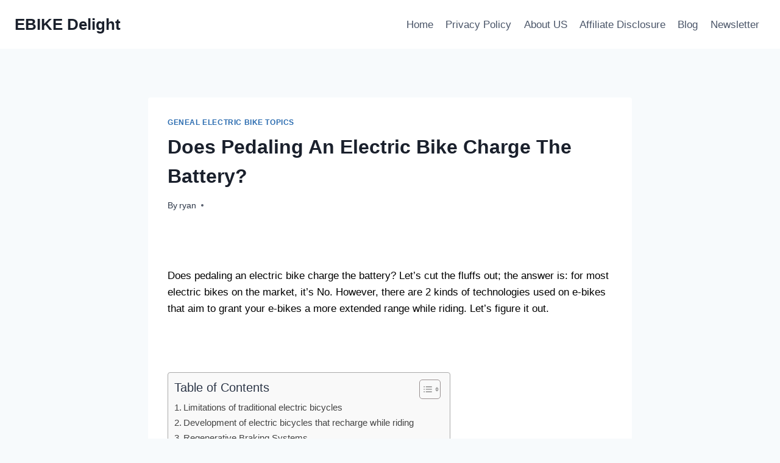

--- FILE ---
content_type: text/html; charset=UTF-8
request_url: https://ebikedelight.com/does-pedaling-an-electric-bike-charge-the-battery/
body_size: 25569
content:
<!doctype html>
<html lang="en-US" prefix="og: https://ogp.me/ns#" class="no-js" itemtype="https://schema.org/Blog" itemscope>
<head>
	<meta charset="UTF-8">
	<meta name="viewport" content="width=device-width, initial-scale=1, minimum-scale=1">
	
<!-- Search Engine Optimization by Rank Math - https://rankmath.com/ -->
<title>Does Pedaling An Electric Bike Charge The Battery? - EBIKE Delight</title>
<meta name="description" content="Does pedaling an electric bike charge the battery? Let&#039;s cut the fluffs out; the answer is: for most electric bikes on the market, it&#039;s No. However, there are"/>
<meta name="robots" content="follow, index, max-snippet:-1, max-video-preview:-1, max-image-preview:large"/>
<link rel="canonical" href="https://ebikedelight.com/does-pedaling-an-electric-bike-charge-the-battery/" />
<meta property="og:locale" content="en_US" />
<meta property="og:type" content="article" />
<meta property="og:title" content="Does Pedaling An Electric Bike Charge The Battery? - EBIKE Delight" />
<meta property="og:description" content="Does pedaling an electric bike charge the battery? Let&#039;s cut the fluffs out; the answer is: for most electric bikes on the market, it&#039;s No. However, there are" />
<meta property="og:url" content="https://ebikedelight.com/does-pedaling-an-electric-bike-charge-the-battery/" />
<meta property="og:site_name" content="EBIKE Delight" />
<meta property="article:tag" content="comparison" />
<meta property="article:tag" content="regenerative braking" />
<meta property="article:tag" content="Solar-Powered Electric Bicycles" />
<meta property="article:section" content="Geneal Electric Bike Topics" />
<meta property="og:updated_time" content="2024-12-12T15:16:35+00:00" />
<meta property="article:published_time" content="2023-03-30T13:38:23+00:00" />
<meta property="article:modified_time" content="2024-12-12T15:16:35+00:00" />
<meta name="twitter:card" content="summary_large_image" />
<meta name="twitter:title" content="Does Pedaling An Electric Bike Charge The Battery? - EBIKE Delight" />
<meta name="twitter:description" content="Does pedaling an electric bike charge the battery? Let&#039;s cut the fluffs out; the answer is: for most electric bikes on the market, it&#039;s No. However, there are" />
<meta name="twitter:label1" content="Written by" />
<meta name="twitter:data1" content="ryan" />
<meta name="twitter:label2" content="Time to read" />
<meta name="twitter:data2" content="14 minutes" />
<script type="application/ld+json" class="rank-math-schema">{"@context":"https://schema.org","@graph":[{"@type":["Person","Organization"],"@id":"https://ebikedelight.com/#person","name":"ryan"},{"@type":"WebSite","@id":"https://ebikedelight.com/#website","url":"https://ebikedelight.com","name":"EBIKE Delight","publisher":{"@id":"https://ebikedelight.com/#person"},"inLanguage":"en-US"},{"@type":"BreadcrumbList","@id":"https://ebikedelight.com/does-pedaling-an-electric-bike-charge-the-battery/#breadcrumb","itemListElement":[{"@type":"ListItem","position":"1","item":{"@id":"https://ebikedelight.com","name":"Home"}},{"@type":"ListItem","position":"2","item":{"@id":"https://ebikedelight.com/category/geneal-electric-bike-topics/","name":"Geneal Electric Bike Topics"}},{"@type":"ListItem","position":"3","item":{"@id":"https://ebikedelight.com/does-pedaling-an-electric-bike-charge-the-battery/","name":"Does Pedaling An Electric Bike Charge The Battery?"}}]},{"@type":"WebPage","@id":"https://ebikedelight.com/does-pedaling-an-electric-bike-charge-the-battery/#webpage","url":"https://ebikedelight.com/does-pedaling-an-electric-bike-charge-the-battery/","name":"Does Pedaling An Electric Bike Charge The Battery? - EBIKE Delight","datePublished":"2023-03-30T13:38:23+00:00","dateModified":"2024-12-12T15:16:35+00:00","isPartOf":{"@id":"https://ebikedelight.com/#website"},"inLanguage":"en-US","breadcrumb":{"@id":"https://ebikedelight.com/does-pedaling-an-electric-bike-charge-the-battery/#breadcrumb"}},{"@type":"Person","@id":"https://ebikedelight.com/author/ryan/","name":"ryan","url":"https://ebikedelight.com/author/ryan/","image":{"@type":"ImageObject","@id":"https://secure.gravatar.com/avatar/84a1609ba7fb3b161e7df9a1aa5048835305c4e45f58917ebeb41e755395e2ed?s=96&amp;d=wavatar&amp;r=g","url":"https://secure.gravatar.com/avatar/84a1609ba7fb3b161e7df9a1aa5048835305c4e45f58917ebeb41e755395e2ed?s=96&amp;d=wavatar&amp;r=g","caption":"ryan","inLanguage":"en-US"},"sameAs":["https://ebikedelight.com"]},{"@type":"BlogPosting","headline":"Does Pedaling An Electric Bike Charge The Battery? - EBIKE Delight","keywords":"charge","datePublished":"2023-03-30T13:38:23+00:00","dateModified":"2024-12-12T15:16:35+00:00","articleSection":"Geneal Electric Bike Topics","author":{"@id":"https://ebikedelight.com/author/ryan/","name":"ryan"},"publisher":{"@id":"https://ebikedelight.com/#person"},"description":"Does pedaling an electric bike charge the battery? Let&#039;s cut the fluffs out; the answer is: for most electric bikes on the market, it&#039;s No. However, there are","name":"Does Pedaling An Electric Bike Charge The Battery? - EBIKE Delight","@id":"https://ebikedelight.com/does-pedaling-an-electric-bike-charge-the-battery/#richSnippet","isPartOf":{"@id":"https://ebikedelight.com/does-pedaling-an-electric-bike-charge-the-battery/#webpage"},"inLanguage":"en-US","mainEntityOfPage":{"@id":"https://ebikedelight.com/does-pedaling-an-electric-bike-charge-the-battery/#webpage"}}]}</script>
<!-- /Rank Math WordPress SEO plugin -->

<link rel='dns-prefetch' href='//static.addtoany.com' />
<link rel='dns-prefetch' href='//www.googletagmanager.com' />
<link rel="alternate" type="application/rss+xml" title="EBIKE Delight &raquo; Feed" href="https://ebikedelight.com/feed/" />
<link rel="alternate" type="application/rss+xml" title="EBIKE Delight &raquo; Comments Feed" href="https://ebikedelight.com/comments/feed/" />
			<script>document.documentElement.classList.remove( 'no-js' );</script>
			<link rel="alternate" title="oEmbed (JSON)" type="application/json+oembed" href="https://ebikedelight.com/wp-json/oembed/1.0/embed?url=https%3A%2F%2Febikedelight.com%2Fdoes-pedaling-an-electric-bike-charge-the-battery%2F" />
<link rel="alternate" title="oEmbed (XML)" type="text/xml+oembed" href="https://ebikedelight.com/wp-json/oembed/1.0/embed?url=https%3A%2F%2Febikedelight.com%2Fdoes-pedaling-an-electric-bike-charge-the-battery%2F&#038;format=xml" />
<style id='wp-img-auto-sizes-contain-inline-css'>
img:is([sizes=auto i],[sizes^="auto," i]){contain-intrinsic-size:3000px 1500px}
/*# sourceURL=wp-img-auto-sizes-contain-inline-css */
</style>
<style id='wp-emoji-styles-inline-css'>

	img.wp-smiley, img.emoji {
		display: inline !important;
		border: none !important;
		box-shadow: none !important;
		height: 1em !important;
		width: 1em !important;
		margin: 0 0.07em !important;
		vertical-align: -0.1em !important;
		background: none !important;
		padding: 0 !important;
	}
/*# sourceURL=wp-emoji-styles-inline-css */
</style>
<style id='wp-block-library-inline-css'>
:root{--wp-block-synced-color:#7a00df;--wp-block-synced-color--rgb:122,0,223;--wp-bound-block-color:var(--wp-block-synced-color);--wp-editor-canvas-background:#ddd;--wp-admin-theme-color:#007cba;--wp-admin-theme-color--rgb:0,124,186;--wp-admin-theme-color-darker-10:#006ba1;--wp-admin-theme-color-darker-10--rgb:0,107,160.5;--wp-admin-theme-color-darker-20:#005a87;--wp-admin-theme-color-darker-20--rgb:0,90,135;--wp-admin-border-width-focus:2px}@media (min-resolution:192dpi){:root{--wp-admin-border-width-focus:1.5px}}.wp-element-button{cursor:pointer}:root .has-very-light-gray-background-color{background-color:#eee}:root .has-very-dark-gray-background-color{background-color:#313131}:root .has-very-light-gray-color{color:#eee}:root .has-very-dark-gray-color{color:#313131}:root .has-vivid-green-cyan-to-vivid-cyan-blue-gradient-background{background:linear-gradient(135deg,#00d084,#0693e3)}:root .has-purple-crush-gradient-background{background:linear-gradient(135deg,#34e2e4,#4721fb 50%,#ab1dfe)}:root .has-hazy-dawn-gradient-background{background:linear-gradient(135deg,#faaca8,#dad0ec)}:root .has-subdued-olive-gradient-background{background:linear-gradient(135deg,#fafae1,#67a671)}:root .has-atomic-cream-gradient-background{background:linear-gradient(135deg,#fdd79a,#004a59)}:root .has-nightshade-gradient-background{background:linear-gradient(135deg,#330968,#31cdcf)}:root .has-midnight-gradient-background{background:linear-gradient(135deg,#020381,#2874fc)}:root{--wp--preset--font-size--normal:16px;--wp--preset--font-size--huge:42px}.has-regular-font-size{font-size:1em}.has-larger-font-size{font-size:2.625em}.has-normal-font-size{font-size:var(--wp--preset--font-size--normal)}.has-huge-font-size{font-size:var(--wp--preset--font-size--huge)}.has-text-align-center{text-align:center}.has-text-align-left{text-align:left}.has-text-align-right{text-align:right}.has-fit-text{white-space:nowrap!important}#end-resizable-editor-section{display:none}.aligncenter{clear:both}.items-justified-left{justify-content:flex-start}.items-justified-center{justify-content:center}.items-justified-right{justify-content:flex-end}.items-justified-space-between{justify-content:space-between}.screen-reader-text{border:0;clip-path:inset(50%);height:1px;margin:-1px;overflow:hidden;padding:0;position:absolute;width:1px;word-wrap:normal!important}.screen-reader-text:focus{background-color:#ddd;clip-path:none;color:#444;display:block;font-size:1em;height:auto;left:5px;line-height:normal;padding:15px 23px 14px;text-decoration:none;top:5px;width:auto;z-index:100000}html :where(.has-border-color){border-style:solid}html :where([style*=border-top-color]){border-top-style:solid}html :where([style*=border-right-color]){border-right-style:solid}html :where([style*=border-bottom-color]){border-bottom-style:solid}html :where([style*=border-left-color]){border-left-style:solid}html :where([style*=border-width]){border-style:solid}html :where([style*=border-top-width]){border-top-style:solid}html :where([style*=border-right-width]){border-right-style:solid}html :where([style*=border-bottom-width]){border-bottom-style:solid}html :where([style*=border-left-width]){border-left-style:solid}html :where(img[class*=wp-image-]){height:auto;max-width:100%}:where(figure){margin:0 0 1em}html :where(.is-position-sticky){--wp-admin--admin-bar--position-offset:var(--wp-admin--admin-bar--height,0px)}@media screen and (max-width:600px){html :where(.is-position-sticky){--wp-admin--admin-bar--position-offset:0px}}

/*# sourceURL=wp-block-library-inline-css */
</style><style id='global-styles-inline-css'>
:root{--wp--preset--aspect-ratio--square: 1;--wp--preset--aspect-ratio--4-3: 4/3;--wp--preset--aspect-ratio--3-4: 3/4;--wp--preset--aspect-ratio--3-2: 3/2;--wp--preset--aspect-ratio--2-3: 2/3;--wp--preset--aspect-ratio--16-9: 16/9;--wp--preset--aspect-ratio--9-16: 9/16;--wp--preset--color--black: #000000;--wp--preset--color--cyan-bluish-gray: #abb8c3;--wp--preset--color--white: #ffffff;--wp--preset--color--pale-pink: #f78da7;--wp--preset--color--vivid-red: #cf2e2e;--wp--preset--color--luminous-vivid-orange: #ff6900;--wp--preset--color--luminous-vivid-amber: #fcb900;--wp--preset--color--light-green-cyan: #7bdcb5;--wp--preset--color--vivid-green-cyan: #00d084;--wp--preset--color--pale-cyan-blue: #8ed1fc;--wp--preset--color--vivid-cyan-blue: #0693e3;--wp--preset--color--vivid-purple: #9b51e0;--wp--preset--color--theme-palette-1: var(--global-palette1);--wp--preset--color--theme-palette-2: var(--global-palette2);--wp--preset--color--theme-palette-3: var(--global-palette3);--wp--preset--color--theme-palette-4: var(--global-palette4);--wp--preset--color--theme-palette-5: var(--global-palette5);--wp--preset--color--theme-palette-6: var(--global-palette6);--wp--preset--color--theme-palette-7: var(--global-palette7);--wp--preset--color--theme-palette-8: var(--global-palette8);--wp--preset--color--theme-palette-9: var(--global-palette9);--wp--preset--gradient--vivid-cyan-blue-to-vivid-purple: linear-gradient(135deg,rgb(6,147,227) 0%,rgb(155,81,224) 100%);--wp--preset--gradient--light-green-cyan-to-vivid-green-cyan: linear-gradient(135deg,rgb(122,220,180) 0%,rgb(0,208,130) 100%);--wp--preset--gradient--luminous-vivid-amber-to-luminous-vivid-orange: linear-gradient(135deg,rgb(252,185,0) 0%,rgb(255,105,0) 100%);--wp--preset--gradient--luminous-vivid-orange-to-vivid-red: linear-gradient(135deg,rgb(255,105,0) 0%,rgb(207,46,46) 100%);--wp--preset--gradient--very-light-gray-to-cyan-bluish-gray: linear-gradient(135deg,rgb(238,238,238) 0%,rgb(169,184,195) 100%);--wp--preset--gradient--cool-to-warm-spectrum: linear-gradient(135deg,rgb(74,234,220) 0%,rgb(151,120,209) 20%,rgb(207,42,186) 40%,rgb(238,44,130) 60%,rgb(251,105,98) 80%,rgb(254,248,76) 100%);--wp--preset--gradient--blush-light-purple: linear-gradient(135deg,rgb(255,206,236) 0%,rgb(152,150,240) 100%);--wp--preset--gradient--blush-bordeaux: linear-gradient(135deg,rgb(254,205,165) 0%,rgb(254,45,45) 50%,rgb(107,0,62) 100%);--wp--preset--gradient--luminous-dusk: linear-gradient(135deg,rgb(255,203,112) 0%,rgb(199,81,192) 50%,rgb(65,88,208) 100%);--wp--preset--gradient--pale-ocean: linear-gradient(135deg,rgb(255,245,203) 0%,rgb(182,227,212) 50%,rgb(51,167,181) 100%);--wp--preset--gradient--electric-grass: linear-gradient(135deg,rgb(202,248,128) 0%,rgb(113,206,126) 100%);--wp--preset--gradient--midnight: linear-gradient(135deg,rgb(2,3,129) 0%,rgb(40,116,252) 100%);--wp--preset--font-size--small: var(--global-font-size-small);--wp--preset--font-size--medium: var(--global-font-size-medium);--wp--preset--font-size--large: var(--global-font-size-large);--wp--preset--font-size--x-large: 42px;--wp--preset--font-size--larger: var(--global-font-size-larger);--wp--preset--font-size--xxlarge: var(--global-font-size-xxlarge);--wp--preset--spacing--20: 0.44rem;--wp--preset--spacing--30: 0.67rem;--wp--preset--spacing--40: 1rem;--wp--preset--spacing--50: 1.5rem;--wp--preset--spacing--60: 2.25rem;--wp--preset--spacing--70: 3.38rem;--wp--preset--spacing--80: 5.06rem;--wp--preset--shadow--natural: 6px 6px 9px rgba(0, 0, 0, 0.2);--wp--preset--shadow--deep: 12px 12px 50px rgba(0, 0, 0, 0.4);--wp--preset--shadow--sharp: 6px 6px 0px rgba(0, 0, 0, 0.2);--wp--preset--shadow--outlined: 6px 6px 0px -3px rgb(255, 255, 255), 6px 6px rgb(0, 0, 0);--wp--preset--shadow--crisp: 6px 6px 0px rgb(0, 0, 0);}:where(.is-layout-flex){gap: 0.5em;}:where(.is-layout-grid){gap: 0.5em;}body .is-layout-flex{display: flex;}.is-layout-flex{flex-wrap: wrap;align-items: center;}.is-layout-flex > :is(*, div){margin: 0;}body .is-layout-grid{display: grid;}.is-layout-grid > :is(*, div){margin: 0;}:where(.wp-block-columns.is-layout-flex){gap: 2em;}:where(.wp-block-columns.is-layout-grid){gap: 2em;}:where(.wp-block-post-template.is-layout-flex){gap: 1.25em;}:where(.wp-block-post-template.is-layout-grid){gap: 1.25em;}.has-black-color{color: var(--wp--preset--color--black) !important;}.has-cyan-bluish-gray-color{color: var(--wp--preset--color--cyan-bluish-gray) !important;}.has-white-color{color: var(--wp--preset--color--white) !important;}.has-pale-pink-color{color: var(--wp--preset--color--pale-pink) !important;}.has-vivid-red-color{color: var(--wp--preset--color--vivid-red) !important;}.has-luminous-vivid-orange-color{color: var(--wp--preset--color--luminous-vivid-orange) !important;}.has-luminous-vivid-amber-color{color: var(--wp--preset--color--luminous-vivid-amber) !important;}.has-light-green-cyan-color{color: var(--wp--preset--color--light-green-cyan) !important;}.has-vivid-green-cyan-color{color: var(--wp--preset--color--vivid-green-cyan) !important;}.has-pale-cyan-blue-color{color: var(--wp--preset--color--pale-cyan-blue) !important;}.has-vivid-cyan-blue-color{color: var(--wp--preset--color--vivid-cyan-blue) !important;}.has-vivid-purple-color{color: var(--wp--preset--color--vivid-purple) !important;}.has-black-background-color{background-color: var(--wp--preset--color--black) !important;}.has-cyan-bluish-gray-background-color{background-color: var(--wp--preset--color--cyan-bluish-gray) !important;}.has-white-background-color{background-color: var(--wp--preset--color--white) !important;}.has-pale-pink-background-color{background-color: var(--wp--preset--color--pale-pink) !important;}.has-vivid-red-background-color{background-color: var(--wp--preset--color--vivid-red) !important;}.has-luminous-vivid-orange-background-color{background-color: var(--wp--preset--color--luminous-vivid-orange) !important;}.has-luminous-vivid-amber-background-color{background-color: var(--wp--preset--color--luminous-vivid-amber) !important;}.has-light-green-cyan-background-color{background-color: var(--wp--preset--color--light-green-cyan) !important;}.has-vivid-green-cyan-background-color{background-color: var(--wp--preset--color--vivid-green-cyan) !important;}.has-pale-cyan-blue-background-color{background-color: var(--wp--preset--color--pale-cyan-blue) !important;}.has-vivid-cyan-blue-background-color{background-color: var(--wp--preset--color--vivid-cyan-blue) !important;}.has-vivid-purple-background-color{background-color: var(--wp--preset--color--vivid-purple) !important;}.has-black-border-color{border-color: var(--wp--preset--color--black) !important;}.has-cyan-bluish-gray-border-color{border-color: var(--wp--preset--color--cyan-bluish-gray) !important;}.has-white-border-color{border-color: var(--wp--preset--color--white) !important;}.has-pale-pink-border-color{border-color: var(--wp--preset--color--pale-pink) !important;}.has-vivid-red-border-color{border-color: var(--wp--preset--color--vivid-red) !important;}.has-luminous-vivid-orange-border-color{border-color: var(--wp--preset--color--luminous-vivid-orange) !important;}.has-luminous-vivid-amber-border-color{border-color: var(--wp--preset--color--luminous-vivid-amber) !important;}.has-light-green-cyan-border-color{border-color: var(--wp--preset--color--light-green-cyan) !important;}.has-vivid-green-cyan-border-color{border-color: var(--wp--preset--color--vivid-green-cyan) !important;}.has-pale-cyan-blue-border-color{border-color: var(--wp--preset--color--pale-cyan-blue) !important;}.has-vivid-cyan-blue-border-color{border-color: var(--wp--preset--color--vivid-cyan-blue) !important;}.has-vivid-purple-border-color{border-color: var(--wp--preset--color--vivid-purple) !important;}.has-vivid-cyan-blue-to-vivid-purple-gradient-background{background: var(--wp--preset--gradient--vivid-cyan-blue-to-vivid-purple) !important;}.has-light-green-cyan-to-vivid-green-cyan-gradient-background{background: var(--wp--preset--gradient--light-green-cyan-to-vivid-green-cyan) !important;}.has-luminous-vivid-amber-to-luminous-vivid-orange-gradient-background{background: var(--wp--preset--gradient--luminous-vivid-amber-to-luminous-vivid-orange) !important;}.has-luminous-vivid-orange-to-vivid-red-gradient-background{background: var(--wp--preset--gradient--luminous-vivid-orange-to-vivid-red) !important;}.has-very-light-gray-to-cyan-bluish-gray-gradient-background{background: var(--wp--preset--gradient--very-light-gray-to-cyan-bluish-gray) !important;}.has-cool-to-warm-spectrum-gradient-background{background: var(--wp--preset--gradient--cool-to-warm-spectrum) !important;}.has-blush-light-purple-gradient-background{background: var(--wp--preset--gradient--blush-light-purple) !important;}.has-blush-bordeaux-gradient-background{background: var(--wp--preset--gradient--blush-bordeaux) !important;}.has-luminous-dusk-gradient-background{background: var(--wp--preset--gradient--luminous-dusk) !important;}.has-pale-ocean-gradient-background{background: var(--wp--preset--gradient--pale-ocean) !important;}.has-electric-grass-gradient-background{background: var(--wp--preset--gradient--electric-grass) !important;}.has-midnight-gradient-background{background: var(--wp--preset--gradient--midnight) !important;}.has-small-font-size{font-size: var(--wp--preset--font-size--small) !important;}.has-medium-font-size{font-size: var(--wp--preset--font-size--medium) !important;}.has-large-font-size{font-size: var(--wp--preset--font-size--large) !important;}.has-x-large-font-size{font-size: var(--wp--preset--font-size--x-large) !important;}
/*# sourceURL=global-styles-inline-css */
</style>

<style id='classic-theme-styles-inline-css'>
/*! This file is auto-generated */
.wp-block-button__link{color:#fff;background-color:#32373c;border-radius:9999px;box-shadow:none;text-decoration:none;padding:calc(.667em + 2px) calc(1.333em + 2px);font-size:1.125em}.wp-block-file__button{background:#32373c;color:#fff;text-decoration:none}
/*# sourceURL=/wp-includes/css/classic-themes.min.css */
</style>
<link rel='stylesheet' id='quickcreator-styles-css' href='https://ebikedelight.com/wp-content/plugins/quickcreator/assets/css/quickcreatorblog-front.css?ver=0.1.19' media='all' />
<link rel='stylesheet' id='ez-toc-css' href='https://ebikedelight.com/wp-content/plugins/easy-table-of-contents/assets/css/screen.min.css?ver=2.0.79.2' media='all' />
<style id='ez-toc-inline-css'>
div#ez-toc-container .ez-toc-title {font-size: 120%;}div#ez-toc-container .ez-toc-title {font-weight: 500;}div#ez-toc-container ul li , div#ez-toc-container ul li a {font-size: 95%;}div#ez-toc-container ul li , div#ez-toc-container ul li a {font-weight: 500;}div#ez-toc-container nav ul ul li {font-size: 90%;}.ez-toc-box-title {font-weight: bold; margin-bottom: 10px; text-align: center; text-transform: uppercase; letter-spacing: 1px; color: #666; padding-bottom: 5px;position:absolute;top:-4%;left:5%;background-color: inherit;transition: top 0.3s ease;}.ez-toc-box-title.toc-closed {top:-25%;}
.ez-toc-container-direction {direction: ltr;}.ez-toc-counter ul{counter-reset: item ;}.ez-toc-counter nav ul li a::before {content: counters(item, '.', decimal) '. ';display: inline-block;counter-increment: item;flex-grow: 0;flex-shrink: 0;margin-right: .2em; float: left; }.ez-toc-widget-direction {direction: ltr;}.ez-toc-widget-container ul{counter-reset: item ;}.ez-toc-widget-container nav ul li a::before {content: counters(item, '.', decimal) '. ';display: inline-block;counter-increment: item;flex-grow: 0;flex-shrink: 0;margin-right: .2em; float: left; }
/*# sourceURL=ez-toc-inline-css */
</style>
<link rel='stylesheet' id='kadence-global-css' href='https://ebikedelight.com/wp-content/themes/kadence/assets/css/global.min.css?ver=1.3.6' media='all' />
<style id='kadence-global-inline-css'>
/* Kadence Base CSS */
:root{--global-palette1:#2B6CB0;--global-palette2:#215387;--global-palette3:#1A202C;--global-palette4:#2D3748;--global-palette5:#4A5568;--global-palette6:#718096;--global-palette7:#EDF2F7;--global-palette8:#F7FAFC;--global-palette9:#ffffff;--global-palette9rgb:255, 255, 255;--global-palette-highlight:var(--global-palette1);--global-palette-highlight-alt:var(--global-palette2);--global-palette-highlight-alt2:var(--global-palette9);--global-palette-btn-bg:var(--global-palette1);--global-palette-btn-bg-hover:var(--global-palette2);--global-palette-btn:var(--global-palette9);--global-palette-btn-hover:var(--global-palette9);--global-body-font-family:-apple-system,BlinkMacSystemFont,"Segoe UI",Roboto,Oxygen-Sans,Ubuntu,Cantarell,"Helvetica Neue",sans-serif, "Apple Color Emoji", "Segoe UI Emoji", "Segoe UI Symbol";--global-heading-font-family:inherit;--global-primary-nav-font-family:inherit;--global-fallback-font:sans-serif;--global-display-fallback-font:sans-serif;--global-content-width:1290px;--global-content-wide-width:calc(1290px + 230px);--global-content-narrow-width:842px;--global-content-edge-padding:1.5rem;--global-content-boxed-padding:2rem;--global-calc-content-width:calc(1290px - var(--global-content-edge-padding) - var(--global-content-edge-padding) );--wp--style--global--content-size:var(--global-calc-content-width);}.wp-site-blocks{--global-vw:calc( 100vw - ( 0.5 * var(--scrollbar-offset)));}body{background:var(--global-palette8);}body, input, select, optgroup, textarea{font-weight:400;font-size:17px;line-height:1.6;font-family:var(--global-body-font-family);color:var(--global-palette4);}.content-bg, body.content-style-unboxed .site{background:var(--global-palette9);}h1,h2,h3,h4,h5,h6{font-family:var(--global-heading-font-family);}h1{font-weight:700;font-size:32px;line-height:1.5;color:var(--global-palette3);}h2{font-weight:700;font-size:28px;line-height:1.5;color:var(--global-palette3);}h3{font-weight:700;font-size:24px;line-height:1.5;color:var(--global-palette3);}h4{font-weight:700;font-size:22px;line-height:1.5;color:var(--global-palette4);}h5{font-weight:700;font-size:20px;line-height:1.5;color:var(--global-palette4);}h6{font-weight:700;font-size:18px;line-height:1.5;color:var(--global-palette5);}.entry-hero .kadence-breadcrumbs{max-width:1290px;}.site-container, .site-header-row-layout-contained, .site-footer-row-layout-contained, .entry-hero-layout-contained, .comments-area, .alignfull > .wp-block-cover__inner-container, .alignwide > .wp-block-cover__inner-container{max-width:var(--global-content-width);}.content-width-narrow .content-container.site-container, .content-width-narrow .hero-container.site-container{max-width:var(--global-content-narrow-width);}@media all and (min-width: 1520px){.wp-site-blocks .content-container  .alignwide{margin-left:-115px;margin-right:-115px;width:unset;max-width:unset;}}@media all and (min-width: 1102px){.content-width-narrow .wp-site-blocks .content-container .alignwide{margin-left:-130px;margin-right:-130px;width:unset;max-width:unset;}}.content-style-boxed .wp-site-blocks .entry-content .alignwide{margin-left:calc( -1 * var( --global-content-boxed-padding ) );margin-right:calc( -1 * var( --global-content-boxed-padding ) );}.content-area{margin-top:5rem;margin-bottom:5rem;}@media all and (max-width: 1024px){.content-area{margin-top:3rem;margin-bottom:3rem;}}@media all and (max-width: 767px){.content-area{margin-top:2rem;margin-bottom:2rem;}}@media all and (max-width: 1024px){:root{--global-content-boxed-padding:2rem;}}@media all and (max-width: 767px){:root{--global-content-boxed-padding:1.5rem;}}.entry-content-wrap{padding:2rem;}@media all and (max-width: 1024px){.entry-content-wrap{padding:2rem;}}@media all and (max-width: 767px){.entry-content-wrap{padding:1.5rem;}}.entry.single-entry{box-shadow:0px 15px 15px -10px rgba(0,0,0,0.05);}.entry.loop-entry{box-shadow:0px 15px 15px -10px rgba(0,0,0,0.05);}.loop-entry .entry-content-wrap{padding:2rem;}@media all and (max-width: 1024px){.loop-entry .entry-content-wrap{padding:2rem;}}@media all and (max-width: 767px){.loop-entry .entry-content-wrap{padding:1.5rem;}}button, .button, .wp-block-button__link, input[type="button"], input[type="reset"], input[type="submit"], .fl-button, .elementor-button-wrapper .elementor-button, .wc-block-components-checkout-place-order-button, .wc-block-cart__submit{box-shadow:0px 0px 0px -7px rgba(0,0,0,0);}button:hover, button:focus, button:active, .button:hover, .button:focus, .button:active, .wp-block-button__link:hover, .wp-block-button__link:focus, .wp-block-button__link:active, input[type="button"]:hover, input[type="button"]:focus, input[type="button"]:active, input[type="reset"]:hover, input[type="reset"]:focus, input[type="reset"]:active, input[type="submit"]:hover, input[type="submit"]:focus, input[type="submit"]:active, .elementor-button-wrapper .elementor-button:hover, .elementor-button-wrapper .elementor-button:focus, .elementor-button-wrapper .elementor-button:active, .wc-block-cart__submit:hover{box-shadow:0px 15px 25px -7px rgba(0,0,0,0.1);}.kb-button.kb-btn-global-outline.kb-btn-global-inherit{padding-top:calc(px - 2px);padding-right:calc(px - 2px);padding-bottom:calc(px - 2px);padding-left:calc(px - 2px);}@media all and (min-width: 1025px){.transparent-header .entry-hero .entry-hero-container-inner{padding-top:80px;}}@media all and (max-width: 1024px){.mobile-transparent-header .entry-hero .entry-hero-container-inner{padding-top:80px;}}@media all and (max-width: 767px){.mobile-transparent-header .entry-hero .entry-hero-container-inner{padding-top:80px;}}.entry-hero.post-hero-section .entry-header{min-height:200px;}
/* Kadence Header CSS */
@media all and (max-width: 1024px){.mobile-transparent-header #masthead{position:absolute;left:0px;right:0px;z-index:100;}.kadence-scrollbar-fixer.mobile-transparent-header #masthead{right:var(--scrollbar-offset,0);}.mobile-transparent-header #masthead, .mobile-transparent-header .site-top-header-wrap .site-header-row-container-inner, .mobile-transparent-header .site-main-header-wrap .site-header-row-container-inner, .mobile-transparent-header .site-bottom-header-wrap .site-header-row-container-inner{background:transparent;}.site-header-row-tablet-layout-fullwidth, .site-header-row-tablet-layout-standard{padding:0px;}}@media all and (min-width: 1025px){.transparent-header #masthead{position:absolute;left:0px;right:0px;z-index:100;}.transparent-header.kadence-scrollbar-fixer #masthead{right:var(--scrollbar-offset,0);}.transparent-header #masthead, .transparent-header .site-top-header-wrap .site-header-row-container-inner, .transparent-header .site-main-header-wrap .site-header-row-container-inner, .transparent-header .site-bottom-header-wrap .site-header-row-container-inner{background:transparent;}}.site-branding{padding:0px 0px 0px 0px;}.site-branding .site-title{font-weight:700;font-size:26px;line-height:1.2;color:var(--global-palette3);}#masthead, #masthead .kadence-sticky-header.item-is-fixed:not(.item-at-start):not(.site-header-row-container):not(.site-main-header-wrap), #masthead .kadence-sticky-header.item-is-fixed:not(.item-at-start) > .site-header-row-container-inner{background:#ffffff;}.site-main-header-inner-wrap{min-height:80px;}.header-navigation[class*="header-navigation-style-underline"] .header-menu-container.primary-menu-container>ul>li>a:after{width:calc( 100% - 1.2em);}.main-navigation .primary-menu-container > ul > li.menu-item > a{padding-left:calc(1.2em / 2);padding-right:calc(1.2em / 2);padding-top:0.6em;padding-bottom:0.6em;color:var(--global-palette5);}.main-navigation .primary-menu-container > ul > li.menu-item .dropdown-nav-special-toggle{right:calc(1.2em / 2);}.main-navigation .primary-menu-container > ul > li.menu-item > a:hover{color:var(--global-palette-highlight);}.main-navigation .primary-menu-container > ul > li.menu-item.current-menu-item > a{color:var(--global-palette3);}.header-navigation .header-menu-container ul ul.sub-menu, .header-navigation .header-menu-container ul ul.submenu{background:var(--global-palette3);box-shadow:0px 2px 13px 0px rgba(0,0,0,0.1);}.header-navigation .header-menu-container ul ul li.menu-item, .header-menu-container ul.menu > li.kadence-menu-mega-enabled > ul > li.menu-item > a{border-bottom:1px solid rgba(255,255,255,0.1);}.header-navigation .header-menu-container ul ul li.menu-item > a{width:200px;padding-top:1em;padding-bottom:1em;color:var(--global-palette8);font-size:12px;}.header-navigation .header-menu-container ul ul li.menu-item > a:hover{color:var(--global-palette9);background:var(--global-palette4);}.header-navigation .header-menu-container ul ul li.menu-item.current-menu-item > a{color:var(--global-palette9);background:var(--global-palette4);}.mobile-toggle-open-container .menu-toggle-open, .mobile-toggle-open-container .menu-toggle-open:focus{color:var(--global-palette5);padding:0.4em 0.6em 0.4em 0.6em;font-size:14px;}.mobile-toggle-open-container .menu-toggle-open.menu-toggle-style-bordered{border:1px solid currentColor;}.mobile-toggle-open-container .menu-toggle-open .menu-toggle-icon{font-size:20px;}.mobile-toggle-open-container .menu-toggle-open:hover, .mobile-toggle-open-container .menu-toggle-open:focus-visible{color:var(--global-palette-highlight);}.mobile-navigation ul li{font-size:14px;}.mobile-navigation ul li a{padding-top:1em;padding-bottom:1em;}.mobile-navigation ul li > a, .mobile-navigation ul li.menu-item-has-children > .drawer-nav-drop-wrap{color:var(--global-palette8);}.mobile-navigation ul li.current-menu-item > a, .mobile-navigation ul li.current-menu-item.menu-item-has-children > .drawer-nav-drop-wrap{color:var(--global-palette-highlight);}.mobile-navigation ul li.menu-item-has-children .drawer-nav-drop-wrap, .mobile-navigation ul li:not(.menu-item-has-children) a{border-bottom:1px solid rgba(255,255,255,0.1);}.mobile-navigation:not(.drawer-navigation-parent-toggle-true) ul li.menu-item-has-children .drawer-nav-drop-wrap button{border-left:1px solid rgba(255,255,255,0.1);}#mobile-drawer .drawer-header .drawer-toggle{padding:0.6em 0.15em 0.6em 0.15em;font-size:24px;}
/* Kadence Footer CSS */
.site-bottom-footer-inner-wrap{padding-top:30px;padding-bottom:30px;grid-column-gap:30px;}.site-bottom-footer-inner-wrap .widget{margin-bottom:30px;}.site-bottom-footer-inner-wrap .site-footer-section:not(:last-child):after{right:calc(-30px / 2);}
/*# sourceURL=kadence-global-inline-css */
</style>
<link rel='stylesheet' id='kadence-header-css' href='https://ebikedelight.com/wp-content/themes/kadence/assets/css/header.min.css?ver=1.3.6' media='all' />
<link rel='stylesheet' id='kadence-content-css' href='https://ebikedelight.com/wp-content/themes/kadence/assets/css/content.min.css?ver=1.3.6' media='all' />
<link rel='stylesheet' id='kadence-related-posts-css' href='https://ebikedelight.com/wp-content/themes/kadence/assets/css/related-posts.min.css?ver=1.3.6' media='all' />
<link rel='stylesheet' id='kad-splide-css' href='https://ebikedelight.com/wp-content/themes/kadence/assets/css/kadence-splide.min.css?ver=1.3.6' media='all' />
<link rel='stylesheet' id='kadence-footer-css' href='https://ebikedelight.com/wp-content/themes/kadence/assets/css/footer.min.css?ver=1.3.6' media='all' />
<link rel='stylesheet' id='newsletter-css' href='https://ebikedelight.com/wp-content/plugins/newsletter/style.css?ver=9.1.0' media='all' />
<link rel='stylesheet' id='addtoany-css' href='https://ebikedelight.com/wp-content/plugins/add-to-any/addtoany.min.css?ver=1.16' media='all' />
<link rel='stylesheet' id='kadence-rankmath-css' href='https://ebikedelight.com/wp-content/themes/kadence/assets/css/rankmath.min.css?ver=1.3.6' media='all' />
<script id="addtoany-core-js-before">
window.a2a_config=window.a2a_config||{};a2a_config.callbacks=[];a2a_config.overlays=[];a2a_config.templates={};

//# sourceURL=addtoany-core-js-before
</script>
<script defer src="https://static.addtoany.com/menu/page.js" id="addtoany-core-js"></script>
<script src="https://ebikedelight.com/wp-includes/js/jquery/jquery.min.js?ver=3.7.1" id="jquery-core-js"></script>
<script src="https://ebikedelight.com/wp-includes/js/jquery/jquery-migrate.min.js?ver=3.4.1" id="jquery-migrate-js"></script>
<script defer src="https://ebikedelight.com/wp-content/plugins/add-to-any/addtoany.min.js?ver=1.1" id="addtoany-jquery-js"></script>

<!-- Google tag (gtag.js) snippet added by Site Kit -->
<!-- Google Analytics snippet added by Site Kit -->
<script src="https://www.googletagmanager.com/gtag/js?id=GT-NSKZDCN" id="google_gtagjs-js" async></script>
<script id="google_gtagjs-js-after">
window.dataLayer = window.dataLayer || [];function gtag(){dataLayer.push(arguments);}
gtag("set","linker",{"domains":["ebikedelight.com"]});
gtag("js", new Date());
gtag("set", "developer_id.dZTNiMT", true);
gtag("config", "GT-NSKZDCN", {"googlesitekit_post_type":"post"});
//# sourceURL=google_gtagjs-js-after
</script>
<link rel="https://api.w.org/" href="https://ebikedelight.com/wp-json/" /><link rel="alternate" title="JSON" type="application/json" href="https://ebikedelight.com/wp-json/wp/v2/posts/249" /><link rel="EditURI" type="application/rsd+xml" title="RSD" href="https://ebikedelight.com/xmlrpc.php?rsd" />
<meta name="generator" content="WordPress 6.9" />
<link rel='shortlink' href='https://ebikedelight.com/?p=249' />
<style type="text/css">.aawp .aawp-tb__row--highlight{background-color:#256aaf;}.aawp .aawp-tb__row--highlight{color:#256aaf;}.aawp .aawp-tb__row--highlight a{color:#256aaf;}</style><meta name="generator" content="Site Kit by Google 1.170.0" /><script async src="https://pagead2.googlesyndication.com/pagead/js/adsbygoogle.js?client=ca-pub-6950648031036904"
     crossorigin="anonymous"></script>
<meta name="p:domain_verify" content="6dbf3ad1039742ad17def518ae1d0e4f"/>
<meta name='impact-site-verification' value='900cdb8a-95b7-4438-b6d9-13d86f6a8c1d'>
<!-- Google AdSense meta tags added by Site Kit -->
<meta name="google-adsense-platform-account" content="ca-host-pub-2644536267352236">
<meta name="google-adsense-platform-domain" content="sitekit.withgoogle.com">
<!-- End Google AdSense meta tags added by Site Kit -->
<script id="google_gtagjs" src="https://www.googletagmanager.com/gtag/js?id=G-FXCCG7Z3PS" async></script>
<script id="google_gtagjs-inline">
window.dataLayer = window.dataLayer || [];function gtag(){dataLayer.push(arguments);}gtag('js', new Date());gtag('config', 'G-FXCCG7Z3PS', {} );
</script>
<link rel="icon" href="https://ebikedelight.com/wp-content/uploads/2023/03/cropped-logo-32x32.png" sizes="32x32" />
<link rel="icon" href="https://ebikedelight.com/wp-content/uploads/2023/03/cropped-logo-192x192.png" sizes="192x192" />
<link rel="apple-touch-icon" href="https://ebikedelight.com/wp-content/uploads/2023/03/cropped-logo-180x180.png" />
<meta name="msapplication-TileImage" content="https://ebikedelight.com/wp-content/uploads/2023/03/cropped-logo-270x270.png" />
	<!-- Fonts Plugin CSS - https://fontsplugin.com/ -->
	<style>
			</style>
	<!-- Fonts Plugin CSS -->
	<link rel='stylesheet' id='yarppRelatedCss-css' href='https://ebikedelight.com/wp-content/plugins/yet-another-related-posts-plugin/style/related.css?ver=5.30.11' media='all' />
</head>

<body class="wp-singular post-template-default single single-post postid-249 single-format-standard wp-embed-responsive wp-theme-kadence aawp-custom footer-on-bottom hide-focus-outline link-style-standard content-title-style-normal content-width-narrow content-style-boxed content-vertical-padding-show non-transparent-header mobile-non-transparent-header">
<div id="wrapper" class="site wp-site-blocks">
			<a class="skip-link screen-reader-text scroll-ignore" href="#main">Skip to content</a>
		<header id="masthead" class="site-header" role="banner" itemtype="https://schema.org/WPHeader" itemscope>
	<div id="main-header" class="site-header-wrap">
		<div class="site-header-inner-wrap">
			<div class="site-header-upper-wrap">
				<div class="site-header-upper-inner-wrap">
					<div class="site-main-header-wrap site-header-row-container site-header-focus-item site-header-row-layout-standard" data-section="kadence_customizer_header_main">
	<div class="site-header-row-container-inner">
				<div class="site-container">
			<div class="site-main-header-inner-wrap site-header-row site-header-row-has-sides site-header-row-no-center">
									<div class="site-header-main-section-left site-header-section site-header-section-left">
						<div class="site-header-item site-header-focus-item" data-section="title_tagline">
	<div class="site-branding branding-layout-standard"><a class="brand" href="https://ebikedelight.com/" rel="home"><div class="site-title-wrap"><p class="site-title">EBIKE Delight</p></div></a></div></div><!-- data-section="title_tagline" -->
					</div>
																	<div class="site-header-main-section-right site-header-section site-header-section-right">
						<div class="site-header-item site-header-focus-item site-header-item-main-navigation header-navigation-layout-stretch-false header-navigation-layout-fill-stretch-false" data-section="kadence_customizer_primary_navigation">
		<nav id="site-navigation" class="main-navigation header-navigation hover-to-open nav--toggle-sub header-navigation-style-standard header-navigation-dropdown-animation-none" role="navigation" aria-label="Primary">
			<div class="primary-menu-container header-menu-container">
	<ul id="primary-menu" class="menu"><li id="menu-item-42" class="menu-item menu-item-type-custom menu-item-object-custom menu-item-home menu-item-42"><a href="https://ebikedelight.com">Home</a></li>
<li id="menu-item-91" class="menu-item menu-item-type-post_type menu-item-object-page menu-item-91"><a href="https://ebikedelight.com/privacy-policy/">Privacy Policy</a></li>
<li id="menu-item-174" class="menu-item menu-item-type-post_type menu-item-object-page menu-item-174"><a href="https://ebikedelight.com/about-us/">About US</a></li>
<li id="menu-item-6774" class="menu-item menu-item-type-post_type menu-item-object-page menu-item-6774"><a href="https://ebikedelight.com/affiliate-disclosure/">Affiliate Disclosure</a></li>
<li id="menu-item-6783" class="menu-item menu-item-type-post_type menu-item-object-page current_page_parent menu-item-6783"><a href="https://ebikedelight.com/blog/">Blog</a></li>
<li id="menu-item-8187" class="menu-item menu-item-type-post_type menu-item-object-page menu-item-8187"><a href="https://ebikedelight.com/newsletter/">Newsletter</a></li>
</ul>		</div>
	</nav><!-- #site-navigation -->
	</div><!-- data-section="primary_navigation" -->
					</div>
							</div>
		</div>
	</div>
</div>
				</div>
			</div>
					</div>
	</div>
	
<div id="mobile-header" class="site-mobile-header-wrap">
	<div class="site-header-inner-wrap">
		<div class="site-header-upper-wrap">
			<div class="site-header-upper-inner-wrap">
			<div class="site-main-header-wrap site-header-focus-item site-header-row-layout-standard site-header-row-tablet-layout-default site-header-row-mobile-layout-default ">
	<div class="site-header-row-container-inner">
		<div class="site-container">
			<div class="site-main-header-inner-wrap site-header-row site-header-row-has-sides site-header-row-no-center">
									<div class="site-header-main-section-left site-header-section site-header-section-left">
						<div class="site-header-item site-header-focus-item" data-section="title_tagline">
	<div class="site-branding mobile-site-branding branding-layout-standard branding-tablet-layout-inherit branding-mobile-layout-inherit"><a class="brand" href="https://ebikedelight.com/" rel="home"><div class="site-title-wrap"><div class="site-title vs-md-false">EBIKE Delight</div></div></a></div></div><!-- data-section="title_tagline" -->
					</div>
																	<div class="site-header-main-section-right site-header-section site-header-section-right">
						<div class="site-header-item site-header-focus-item site-header-item-navgation-popup-toggle" data-section="kadence_customizer_mobile_trigger">
		<div class="mobile-toggle-open-container">
						<button id="mobile-toggle" class="menu-toggle-open drawer-toggle menu-toggle-style-default" aria-label="Open menu" data-toggle-target="#mobile-drawer" data-toggle-body-class="showing-popup-drawer-from-right" aria-expanded="false" data-set-focus=".menu-toggle-close"
					>
						<span class="menu-toggle-icon"><span class="kadence-svg-iconset"><svg aria-hidden="true" class="kadence-svg-icon kadence-menu-svg" fill="currentColor" version="1.1" xmlns="http://www.w3.org/2000/svg" width="24" height="24" viewBox="0 0 24 24"><title>Toggle Menu</title><path d="M3 13h18c0.552 0 1-0.448 1-1s-0.448-1-1-1h-18c-0.552 0-1 0.448-1 1s0.448 1 1 1zM3 7h18c0.552 0 1-0.448 1-1s-0.448-1-1-1h-18c-0.552 0-1 0.448-1 1s0.448 1 1 1zM3 19h18c0.552 0 1-0.448 1-1s-0.448-1-1-1h-18c-0.552 0-1 0.448-1 1s0.448 1 1 1z"></path>
				</svg></span></span>
		</button>
	</div>
	</div><!-- data-section="mobile_trigger" -->
					</div>
							</div>
		</div>
	</div>
</div>
			</div>
		</div>
			</div>
</div>
</header><!-- #masthead -->

	<main id="inner-wrap" class="wrap kt-clear" role="main">
		<div id="primary" class="content-area">
	<div class="content-container site-container">
		<div id="main" class="site-main">
						<div class="content-wrap">
				<article id="post-249" class="entry content-bg single-entry post-249 post type-post status-publish format-standard hentry category-geneal-electric-bike-topics tag-comparison tag-regenerative-braking tag-solar-powered-electric-bicycles">
	<div class="entry-content-wrap">
		<header class="entry-header post-title title-align-inherit title-tablet-align-inherit title-mobile-align-inherit">
			<div class="entry-taxonomies">
			<span class="category-links term-links category-style-normal">
				<a href="https://ebikedelight.com/category/geneal-electric-bike-topics/" rel="tag">Geneal Electric Bike Topics</a>			</span>
		</div><!-- .entry-taxonomies -->
		<h1 class="entry-title">Does Pedaling An Electric Bike Charge The Battery?</h1><div class="entry-meta entry-meta-divider-dot">
	<span class="posted-by"><span class="meta-label">By</span><span class="author vcard"><a class="url fn n" href="https://ebikedelight.com">ryan</a></span></span>					<span class="posted-on">
						<time class="entry-date published" datetime="2023-03-30T13:38:23+00:00" itemprop="datePublished"></time><time class="updated" datetime="2024-12-12T15:16:35+00:00" itemprop="dateModified"></time>					</span>
					</div><!-- .entry-meta -->
</header><!-- .entry-header -->

<div class="entry-content single-content">
	<p>&nbsp;</p>
<p><span style="font-weight: 400; font-family: arial, helvetica, sans-serif; color: #000000;">Does pedaling an electric bike charge the battery? Let&#8217;s cut the fluffs out; the answer is: for most electric bikes on the market, it&#8217;s No. However, there are 2 kinds of technologies used on e-bikes that aim to grant your e-bikes a more extended range while riding. Let&#8217;s figure it out.</span></p>
<p>&nbsp;</p>
<div id="ez-toc-container" class="ez-toc-v2_0_79_2 counter-hierarchy ez-toc-counter ez-toc-grey ez-toc-container-direction">
<div class="ez-toc-title-container">
<p class="ez-toc-title" style="cursor:inherit">Table of Contents</p>
<span class="ez-toc-title-toggle"><a href="#" class="ez-toc-pull-right ez-toc-btn ez-toc-btn-xs ez-toc-btn-default ez-toc-toggle" aria-label="Toggle Table of Content"><span class="ez-toc-js-icon-con"><span class=""><span class="eztoc-hide" style="display:none;">Toggle</span><span class="ez-toc-icon-toggle-span"><svg style="fill: #999;color:#999" xmlns="http://www.w3.org/2000/svg" class="list-377408" width="20px" height="20px" viewBox="0 0 24 24" fill="none"><path d="M6 6H4v2h2V6zm14 0H8v2h12V6zM4 11h2v2H4v-2zm16 0H8v2h12v-2zM4 16h2v2H4v-2zm16 0H8v2h12v-2z" fill="currentColor"></path></svg><svg style="fill: #999;color:#999" class="arrow-unsorted-368013" xmlns="http://www.w3.org/2000/svg" width="10px" height="10px" viewBox="0 0 24 24" version="1.2" baseProfile="tiny"><path d="M18.2 9.3l-6.2-6.3-6.2 6.3c-.2.2-.3.4-.3.7s.1.5.3.7c.2.2.4.3.7.3h11c.3 0 .5-.1.7-.3.2-.2.3-.5.3-.7s-.1-.5-.3-.7zM5.8 14.7l6.2 6.3 6.2-6.3c.2-.2.3-.5.3-.7s-.1-.5-.3-.7c-.2-.2-.4-.3-.7-.3h-11c-.3 0-.5.1-.7.3-.2.2-.3.5-.3.7s.1.5.3.7z"/></svg></span></span></span></a></span></div>
<nav><ul class='ez-toc-list ez-toc-list-level-1 ' ><li class='ez-toc-page-1 ez-toc-heading-level-2'><a class="ez-toc-link ez-toc-heading-1" href="#Limitations_of_traditional_electric_bicycles" >Limitations of traditional electric bicycles</a></li><li class='ez-toc-page-1 ez-toc-heading-level-2'><a class="ez-toc-link ez-toc-heading-2" href="#Development_of_electric_bicycles_that_recharge_while_riding" >Development of electric bicycles that recharge while riding</a></li><li class='ez-toc-page-1 ez-toc-heading-level-2'><a class="ez-toc-link ez-toc-heading-3" href="#Regenerative_Braking_Systems" >Regenerative Braking Systems</a><ul class='ez-toc-list-level-3' ><li class='ez-toc-heading-level-3'><a class="ez-toc-link ez-toc-heading-4" href="#What_is_regenerative_braking" >What is regenerative braking?</a></li><li class='ez-toc-page-1 ez-toc-heading-level-3'><a class="ez-toc-link ez-toc-heading-5" href="#How_do_regenerative_braking_systems_work_on_ebikes" >How do regenerative braking systems work on ebikes?</a></li><li class='ez-toc-page-1 ez-toc-heading-level-3'><a class="ez-toc-link ez-toc-heading-6" href="#What_are_the_benefits_of_regenerative_braking_systems" >What are the benefits of regenerative braking systems?</a></li><li class='ez-toc-page-1 ez-toc-heading-level-3'><a class="ez-toc-link ez-toc-heading-7" href="#What_are_the_drawbacks_of_regenerative_braking_systems" >What are the drawbacks of regenerative braking systems?</a></li><li class='ez-toc-page-1 ez-toc-heading-level-3'><a class="ez-toc-link ez-toc-heading-8" href="#Are_regenerative_braking_systems_worth_it" >Are regenerative braking systems worth it?</a></li></ul></li><li class='ez-toc-page-1 ez-toc-heading-level-2'><a class="ez-toc-link ez-toc-heading-9" href="#Solar-Powered_Electric_Bicycles" >Solar-Powered Electric Bicycles</a><ul class='ez-toc-list-level-3' ><li class='ez-toc-heading-level-3'><a class="ez-toc-link ez-toc-heading-10" href="#Advantages_of_solar-powered_electric_bicycles" >Advantages of solar-powered electric bicycles</a></li><li class='ez-toc-page-1 ez-toc-heading-level-3'><a class="ez-toc-link ez-toc-heading-11" href="#Disadvantages_of_solar-powered_electric_bicycles" >Disadvantages of solar-powered electric bicycles</a></li></ul></li><li class='ez-toc-page-1 ez-toc-heading-level-2'><a class="ez-toc-link ez-toc-heading-12" href="#Compare_regenerative_braking_and_solar_power_on_electric_bikes" >Compare regenerative braking and solar power on electric bikes</a></li><li class='ez-toc-page-1 ez-toc-heading-level-2'><a class="ez-toc-link ez-toc-heading-13" href="#The_Future_Can_we_have_a_longer_range_of_electric_bikes" >The Future: Can we have a longer range of electric bikes?</a></li><li class='ez-toc-page-1 ez-toc-heading-level-2'><a class="ez-toc-link ez-toc-heading-14" href="#FAQs" >FAQs:</a><ul class='ez-toc-list-level-3' ><li class='ez-toc-heading-level-3'><a class="ez-toc-link ez-toc-heading-15" href="#Related_posts" >Related posts:</a></li></ul></li></ul></nav></div>
<h2><span class="ez-toc-section" id="Limitations_of_traditional_electric_bicycles"></span><span style="font-family: arial, helvetica, sans-serif; color: #000000;"><strong>Limitations of traditional electric bicycles</strong></span><span class="ez-toc-section-end"></span></h2>
<hr />
<p><span style="font-weight: 400; font-family: arial, helvetica, sans-serif; color: #000000;">One of the main limitations of current electric bicycles is their limited range. The range of an e-bike depends on several factors, such as the battery capacity, the level of assistance, the speed, the terrain, the rider&#8217;s weight, and the weather conditions. According to a study by Bosch, one of the leading manufacturers of e-bike systems, the average range of an electric bicycle with a 500 Wh battery is about 50 km (31 miles) on flat terrain with moderate assistance. However, this can drop to as low as 20 km (12 miles) on hilly terrain with high assistance. Therefore, e-bike riders must plan their trips carefully and charge their batteries frequently to avoid running out of power.</span></p>
<p>&nbsp;</p>
<h2><span class="ez-toc-section" id="Development_of_electric_bicycles_that_recharge_while_riding"></span><span style="font-family: arial, helvetica, sans-serif; color: #000000;"><strong>Development of electric bicycles that recharge while riding</strong></span><span class="ez-toc-section-end"></span></h2>
<hr />
<p><span style="font-weight: 400; font-family: arial, helvetica, sans-serif; color: #000000;">To address this challenge, some researchers and companies are developing electric bicycles that can recharge while riding. This means that the electric bicycle can generate electricity from its motion or external sources, such as solar panels or wind turbines, and store it in the battery for later use. This way, the electric bicycle can extend its range and reduce its dependence on external power sources.</span></p>
<p><span style="font-weight: 400; font-family: arial, helvetica, sans-serif; color: #000000;">There are different ways to achieve this goal. One way is to use regenerative braking, which converts the kinetic energy of the braking into electrical energy and feeds it back to the battery. This can reduce energy loss during braking and increase the efficiency of the electric bicycle. Another way is to use a dynamo or a generator, which converts the mechanical energy of the pedaling or the wheel rotation into electrical energy and charges the battery. This can also increase the efficiency of the electric bicycle and provide some exercise for the rider. A third way is to use renewable energy sources, such as solar panels or wind turbines, which can harvest energy from the <a href="https://ebikedelight.com/are-electric-bikes-bad-for-the-environment/">environment</a> and charge the battery. This can reduce the electric bicycle&#8217;s carbon footprint and use natural resources.</span></p>
<p>&nbsp;</p>
<p><span style="font-weight: 400; font-family: arial, helvetica, sans-serif; color: #000000;">However, there are also some challenges and limitations to these methods. For example, regenerative braking may not be effective in flat or downhill terrain, where there is less need for braking. Dynamo or generator may add extra weight and drag to the electric bicycle, reducing its speed and performance. Renewable energy sources may need to be more reliable and consistent, depending on the weather and location. Moreover, only some of these methods may be able to partially charge the battery or meet the energy demand of the electric bicycle, especially for long-distance or high-speed riding.</span></p>
<p>&nbsp;</p>
<h2><span class="ez-toc-section" id="Regenerative_Braking_Systems"></span><span style="font-family: arial, helvetica, sans-serif; color: #000000;"><strong>Regenerative Braking Systems</strong></span><span class="ez-toc-section-end"></span></h2>
<hr />
<h3><span class="ez-toc-section" id="What_is_regenerative_braking"></span><span style="font-family: arial, helvetica, sans-serif; color: #000000;"><b>What is regenerative braking?</b></span><span class="ez-toc-section-end"></span></h3>
<p><span style="font-weight: 400; font-family: arial, helvetica, sans-serif; color: #000000;"><a href="https://en.wikipedia.org/wiki/Regenerative_braking" target="_blank" rel="noopener">Regenerative braking</a> is a process that converts kinetic energy into electrical energy. Kinetic energy is the energy of motion, and it is what propels your ebike forward. When you brake, you reduce your speed and, therefore, your kinetic energy. This energy is usually dissipated as heat by the friction of the brake pads or discs. Regenerative braking systems capture some of this energy and feed it back to the battery, extending its range and lifespan.</span></p>
<p>&nbsp;</p>
<h3><span class="ez-toc-section" id="How_do_regenerative_braking_systems_work_on_ebikes"></span><span style="font-family: arial, helvetica, sans-serif; color: #000000;"><b>How do regenerative braking systems work on ebikes?</b></span><span class="ez-toc-section-end"></span></h3>
<p><span style="font-weight: 400; font-family: arial, helvetica, sans-serif; color: #000000;">There are two main types of regenerative braking systems on ebikes: hub-drive and mid-drive. Hub-drive systems have the motor integrated into the rear wheel hub, and they can use as a generator when braking. Mid-drive systems have the motor mounted on the bottom bracket, using a separate generator connected to the rear wheel or disc.</span></p>
<p><span style="font-weight: 400; font-family: arial, helvetica, sans-serif; color: #000000;">Both systems use sensors and controllers to detect when you are braking and activate the regenerative mode. The motor or generator then creates resistance against the wheel rotation, slowing you down and generating electricity simultaneously. The electricity is then sent to the battery through wires.</span></p>
<p>&nbsp;</p>
<h3><span class="ez-toc-section" id="What_are_the_benefits_of_regenerative_braking_systems"></span><span style="font-family: arial, helvetica, sans-serif; color: #000000;"><b>What are the benefits of regenerative braking systems?</b></span><span class="ez-toc-section-end"></span></h3>
<p><span style="font-weight: 400; font-family: arial, helvetica, sans-serif; color: #000000;">Regenerative braking systems have several advantages for ebike riders:</span></p>
<ul>
<li style="font-weight: 400;" aria-level="1"><span style="font-weight: 400; font-family: arial, helvetica, sans-serif; color: #000000;">Depending on your riding style, terrain, and speed, they can extend your battery range by up to 10%.</span></li>
<li style="font-weight: 400;" aria-level="1"><span style="font-weight: 400; font-family: arial, helvetica, sans-serif; color: #000000;">They can reduce your brake wear and maintenance costs as you use less mechanical braking.</span></li>
<li style="font-weight: 400;" aria-level="1"><span style="font-weight: 400; font-family: arial, helvetica, sans-serif; color: #000000;">They can improve your safety and stability by providing smoother and more consistent braking.</span></li>
<li style="font-weight: 400;" aria-level="1"><span style="font-weight: 400; font-family: arial, helvetica, sans-serif; color: #000000;">They can reduce your environmental impact, as they reduce your energy consumption and emissions.</span></li>
</ul>
<p>&nbsp;</p>
<h3><span class="ez-toc-section" id="What_are_the_drawbacks_of_regenerative_braking_systems"></span><span style="font-family: arial, helvetica, sans-serif; color: #000000;"><b>What are the drawbacks of regenerative braking systems?</b></span><span class="ez-toc-section-end"></span></h3>
<p><span style="font-weight: 400; font-family: arial, helvetica, sans-serif; color: #000000;">Regenerative braking systems also have some limitations and challenges for ebike riders:</span></p>
<ul>
<li style="font-weight: 400;" aria-level="1"><span style="font-weight: 400; font-family: arial, helvetica, sans-serif; color: #000000;">They are not very effective at low speeds or on flat terrain, as there needs to be more kinetic energy to recover.</span></li>
<li style="font-weight: 400;" aria-level="1"><span style="font-weight: 400; font-family: arial, helvetica, sans-serif; color: #000000;">They are insufficient to stop your ebike completely, as they cannot generate enough resistance. You still need mechanical brakes for emergencies or steep descents.</span></li>
<li style="font-weight: 400;" aria-level="1"><span style="font-weight: 400; font-family: arial, helvetica, sans-serif; color: #000000;">They are more complex and expensive than conventional brakes, requiring additional components and wiring.</span></li>
<li style="font-weight: 400;" aria-level="1"><span style="font-weight: 400; font-family: arial, helvetica, sans-serif; color: #000000;">They can affect your riding feel and performance, as they can cause drag or noise when activated.</span></li>
</ul>
<p>&nbsp;</p>
<h3><span class="ez-toc-section" id="Are_regenerative_braking_systems_worth_it"></span><span style="font-family: arial, helvetica, sans-serif; color: #000000;"><b>Are regenerative braking systems worth it?</b></span><span class="ez-toc-section-end"></span></h3>
<p><span style="font-weight: 400; font-family: arial, helvetica, sans-serif; color: #000000;">The answer to this question depends on your preferences, budget, and riding habits. Regenerative braking systems can be helpful in ebike riders who want to maximize their battery range, reduce their brake wear, and lower their environmental impact. However, they are optional for most e-bike riders, as they only provide a marginal improvement in efficiency and performance.</span></p>
<p>&nbsp;</p>
<p><span style="font-weight: 400; font-family: arial, helvetica, sans-serif; color: #000000;">If you are interested in regenerative braking systems, look for ebikes that have them built-in or are compatible with them. Some examples of ebikes that have regenerative braking systems are:</span></p>
<ul>
<li style="font-weight: 400;" aria-level="1"><span style="font-weight: 400; font-family: arial, helvetica, sans-serif; color: #000000;">The Stealth P-7R</span></li>
<li style="font-weight: 400;" aria-level="1"><span style="font-weight: 400; font-family: arial, helvetica, sans-serif; color: #000000;">The Stealth F-37</span></li>
<li style="font-weight: 400;" aria-level="1"><span style="font-weight: 400; font-family: arial, helvetica, sans-serif; color: #000000;">The Stealth B-52</span></li>
<li style="font-weight: 400;" aria-level="1"><span style="font-weight: 400; font-family: arial, helvetica, sans-serif; color: #000000;">The Stealth H-52</span></li>
<li style="font-weight: 400;" aria-level="1"><span style="font-weight: 400; font-family: arial, helvetica, sans-serif; color: #000000;">GRACE URBANIC</span></li>
<li style="font-weight: 400;" aria-level="1"><span style="font-weight: 400; font-family: arial, helvetica, sans-serif; color: #000000;">GRACE MX II URBAN</span></li>
<li style="font-weight: 400;" aria-level="1"><span style="font-weight: 400; font-family: arial, helvetica, sans-serif; color: #000000;">GRACE MX II TRAIL</span></li>
</ul>
<p><span style="font-weight: 400; font-family: arial, helvetica, sans-serif; color: #000000;">You should also consider the quality and reliability of the system, as well as its compatibility with other components and accessories. You should also test-ride the electric bicycle before <a href="https://ebikedelight.com/e-bike-loans-made-simple-comparing-your-options/">buying</a> it to see how it feels and performs with regenerative braking.</span></p>
<p>&nbsp;</p>
<p><span style="font-weight: 400; font-family: arial, helvetica, sans-serif; color: #000000;">Regenerative braking systems are an innovative technology that can enhance your ebike experience by recovering some energy usually wasted when you brake. They can extend your battery range, reduce brake wear, improve safety, and lower environmental impact. However, they are not very effective at low speeds or on flat terrain, they cannot replace mechanical brakes entirely, they are more complex and expensive than conventional brakes, and they can affect your riding feel and performance.</span></p>
<p><span style="font-weight: 400; font-family: arial, helvetica, sans-serif; color: #000000;">Therefore, regenerative braking systems are not a must-have feature for most ebike riders but rather a nice-to-have option for those who want to optimize their efficiency and performance. If you are interested in regenerative braking systems, look for e-bikes that have built-in or compatible with them and test ride them before buying them.</span></p>
<p>&nbsp;</p>
<h2><span class="ez-toc-section" id="Solar-Powered_Electric_Bicycles"></span><span style="font-family: arial, helvetica, sans-serif; color: #000000;"><strong>Solar-Powered Electric Bicycles</strong></span><span class="ez-toc-section-end"></span></h2>
<hr />
<p><span style="font-weight: 400; font-family: arial, helvetica, sans-serif; color: #000000;">A solar-powered electric bicycle is an electric bicycle that uses solar energy to charge its battery. Unlike a conventional electric bicycle, which needs to be plugged into a power outlet, a solar-powered electric bicycle can harvest energy from the sun and store it for later use. This means you can ride longer distances without worrying about running out of juice and reduce your carbon footprint by using renewable energy.</span></p>
<p><span style="font-weight: 400; font-family: arial, helvetica, sans-serif; color: #000000;">There are different ways to equip an electric bicycle with solar panels. Some people attach them to the bicycle&#8217;s frame, some use a trailer to carry them, and some even integrate them into the wheels. The solar panels are connected to an inverter, which converts the direct current (DC) from the panels into alternating current (AC) that the battery can use. The battery then powers the electric motor, which assists your pedaling and makes your ride easier and faster.</span></p>
<p><span style="font-weight: 400; font-family: arial, helvetica, sans-serif; color: #000000;">The amount of power you can get from solar panels depends on several factors, such as the size and efficiency of the panels, the angle and orientation of the panels, the weather conditions, and the time of day. Generally, you can expect around 100 watts of power from a pair of 50-watt panels, enough to charge a typical 500-watt-hour battery daily. Of course, this also depends on how much you use the battery and at what level of assistance.</span></p>
<p>&nbsp;</p>
<h3><span class="ez-toc-section" id="Advantages_of_solar-powered_electric_bicycles"></span><span style="font-family: arial, helvetica, sans-serif; color: #000000;"><b>Advantages of solar-powered electric bicycles</b></span><span class="ez-toc-section-end"></span></h3>
<p><span style="font-weight: 400; font-family: arial, helvetica, sans-serif; color: #000000;">One of the main advantages of solar-powered electric bicycles is that they can extend your range and allow you to travel longer distances without recharging. This is especially useful for touring or adventure trips, where you might need access to power outlets or reliable electricity. For example, some people have completed amazing journeys on solar-powered electric bicycles, such as riding from France to China or looping around the US.</span></p>
<p><span style="font-weight: 400; font-family: arial, helvetica, sans-serif; color: #000000;">Another benefit of solar-powered electric bicycles is that they can save you money and reduce your environmental impact. Using solar energy instead of fossil fuels can avoid greenhouse gas emissions and air pollution that contribute to climate change and health problems. You can also save money on fuel costs and maintenance fees, as electric bicycles are cheaper to run and easier to maintain than cars or motorcycles.</span></p>
<p>&nbsp;</p>
<h3><span class="ez-toc-section" id="Disadvantages_of_solar-powered_electric_bicycles"></span><span style="font-family: arial, helvetica, sans-serif; color: #000000;"><b>Disadvantages of solar-powered electric bicycles</b></span><span class="ez-toc-section-end"></span></h3>
<p><span style="font-weight: 400; font-family: arial, helvetica, sans-serif; color: #000000;">Solar-powered electric bicycles are not without challenges, though. One of the main drawbacks is that they are more expensive and heavier than conventional electric bicycles due to the added cost and weight of the solar panels and equipment. They also require more space and care, as you need to find a suitable place to park, expose your panels to the sun, and protect them from theft or damage. Moreover, they depend on weather conditions and daylight hours, which means they might need to work better on cloudy or rainy days or during winter months.</span></p>
<p><span style="font-weight: 400; font-family: arial, helvetica, sans-serif; color: #000000;">Despite these challenges, solar-powered electric bicycles are a great way to enjoy cycling while being eco-friendly and self-reliant. They are not only fun and practical but also inspiring and educational. They show us that we can use clean energy to power our mobility and explore new places without harming the planet. They also challenge us to be more creative and innovative in finding solutions for our transportation needs.</span></p>
<p><span style="font-weight: 400; font-family: arial, helvetica, sans-serif; color: #000000;">If you are interested in learning more about solar-powered electric bicycles, or even building your own, many online resources can help you. You can check out some websites that offer kits or guides for converting your electric bicycle into a solar-powered one, such as Sun Trip or Grin Technologies. </span></p>
<p>&nbsp;</p>
<h2><span class="ez-toc-section" id="Compare_regenerative_braking_and_solar_power_on_electric_bikes"></span><span style="font-family: arial, helvetica, sans-serif; color: #000000;"><strong>Compare regenerative braking and solar power on electric bikes</strong></span><span class="ez-toc-section-end"></span></h2>
<hr />
<p><span style="font-weight: 400; font-family: arial, helvetica, sans-serif; color: #000000;">Let&#8217;s recap for a little bit:</span></p>
<p><span style="font-weight: 400; font-family: arial, helvetica, sans-serif; color: #000000;">Regenerative braking is a system that uses the electric motor to slow down the bike when you apply the brakes instead of wasting the kinetic energy as heat. The motor acts as a generator and converts the kinetic energy into electrical energy, which is then stored in the battery. This way, you can recover some energy you used to accelerate and use it later to assist your pedaling.</span></p>
<p>&nbsp;</p>
<p><span style="font-weight: 400; font-family: arial, helvetica, sans-serif; color: #000000;">Solar power is a system that uses photovoltaic cells, or solar panels, to capture the sunlight and convert it into electrical energy. The solar panels can be mounted on the bike or a trailer you tow behind you. The electrical energy can be used to power your bike directly or to charge a battery that powers your bike.</span></p>
<p>&nbsp;</p>
<p><span style="font-weight: 400; font-family: arial, helvetica, sans-serif; color: #000000;">Both regenerative braking and solar power have some advantages and disadvantages. </span></p>
<p>&nbsp;</p>
<p><span style="font-family: arial, helvetica, sans-serif; color: #000000;"><b>Advantages of regenerative braking:</b></span></p>
<ul>
<li style="font-weight: 400;" aria-level="1"><span style="font-weight: 400; font-family: arial, helvetica, sans-serif; color: #000000;">It can increase your range by up to 10%, depending on how often you brake and how steep the terrain is.</span></li>
<li style="font-weight: 400;" aria-level="1"><span style="font-weight: 400; font-family: arial, helvetica, sans-serif; color: #000000;">It can reduce the wear and tear on your brake pads or discs, saving you money and maintenance time.</span></li>
<li style="font-weight: 400;" aria-level="1"><span style="font-weight: 400; font-family: arial, helvetica, sans-serif; color: #000000;">It can improve your safety by providing smoother and more consistent braking.</span></li>
</ul>
<p><span style="font-family: arial, helvetica, sans-serif; color: #000000;"><b>Disadvantages of regenerative braking:</b></span></p>
<ul>
<li style="font-weight: 400;" aria-level="1"><span style="font-weight: 400; font-family: arial, helvetica, sans-serif; color: #000000;">It can only recover a small fraction of the energy you use to ride since most energy is lost as heat, air resistance, and rolling resistance.</span></li>
<li style="font-weight: 400;" aria-level="1"><span style="font-weight: 400; font-family: arial, helvetica, sans-serif; color: #000000;">It can add complexity and cost to your electric bicycle system, as you need a special motor, controller, and battery that can handle regenerative braking.</span></li>
<li style="font-weight: 400;" aria-level="1"><span style="font-weight: 400; font-family: arial, helvetica, sans-serif; color: #000000;">It can affect the feel and performance of your bike, as it may cause drag or resistance when coasting or pedaling without assistance.</span></li>
</ul>
<p>&nbsp;</p>
<p><span style="font-family: arial, helvetica, sans-serif; color: #000000;"><b>Advantages of solar power:</b></span></p>
<ul>
<li style="font-weight: 400;" aria-level="1"><span style="font-weight: 400; font-family: arial, helvetica, sans-serif; color: #000000;">It can provide unlimited energy as long as there is sunlight, allowing you to ride longer distances without worrying about running out of battery.</span></li>
<li style="font-weight: 400;" aria-level="1"><span style="font-weight: 400; font-family: arial, helvetica, sans-serif; color: #000000;">It can reduce your carbon footprint and dependence on fossil fuels, as you are using a clean and renewable energy source.</span></li>
<li style="font-weight: 400;" aria-level="1"><span style="font-weight: 400; font-family: arial, helvetica, sans-serif; color: #000000;">It can be fun and rewarding to ride a solar-powered e-bike as you harness nature&#8217;s power and show your commitment to sustainability.</span></li>
</ul>
<p><span style="font-family: arial, helvetica, sans-serif; color: #000000;"><b>Disadvantages of solar power:</b></span></p>
<ul>
<li style="font-weight: 400;" aria-level="1"><span style="font-weight: 400; font-family: arial, helvetica, sans-serif; color: #000000;">It can be unreliable and inconsistent, as the amount of energy you get depends on the weather, the time of day, the season, and the angle and orientation of the solar panels.</span></li>
<li style="font-weight: 400;" aria-level="1"><span style="font-weight: 400; font-family: arial, helvetica, sans-serif; color: #000000;">It can add weight and bulk to your electric bicycle system, as you need to carry around a solar panel, a battery, an inverter, and a charger.</span></li>
<li style="font-weight: 400;" aria-level="1"><span style="font-weight: 400; font-family: arial, helvetica, sans-serif; color: #000000;">It can be expensive and difficult to install and maintain, as you need to buy or build a custom-made solar panel that fits your bike and keep it clean and protected from damage.</span></li>
</ul>
<p>&nbsp;</p>
<p><span style="font-weight: 400; font-family: arial, helvetica, sans-serif; color: #000000;">So which one is better: regenerative braking or solar power? The answer depends on your preferences, budget, riding style, and goals. If you want a simple and affordable way to extend your range slightly and save some brake pads, regenerative braking may be a good option. Solar power may be a good option if you want a more adventurous and eco-friendly way to ride for longer distances without worrying about battery life. Or you could even combine both methods for maximum efficiency and fun!</span></p>
<p>&nbsp;</p>
<h2><span class="ez-toc-section" id="The_Future_Can_we_have_a_longer_range_of_electric_bikes"></span><span style="font-family: arial, helvetica, sans-serif; color: #000000;"><b>The Future:</b><strong> Can we have a longer range of electric bikes?</strong></span><span class="ez-toc-section-end"></span></h2>
<hr />
<p><span style="font-weight: 400; font-family: arial, helvetica, sans-serif; color: #000000;">One of the main challenges of electric bicycles is their limited range. Depending on the battery capacity, level of assistance, terrain, and rider&#8217;s weight, an e-bike can run out of juice after 30 to 100 miles. This can be a problem for commuters, tourists, or adventurers who want to explore further without worrying about finding a charging station.</span></p>
<p>&nbsp;</p>
<p><span style="font-weight: 400; font-family: arial, helvetica, sans-serif; color: #000000;">However, the future of e-bikes regarding range looks promising. According to industry experts and market research, electric bicycles are becoming more efficient, powerful, and affordable yearly. Besides the regenerative braking and solar power systems, some of the factors that will improve the range of electric bicycles in the next five years are:</span></p>
<ul>
<li style="font-weight: 400;" aria-level="1"><span style="font-family: arial, helvetica, sans-serif; color: #000000;"><b>Better battery technology</b><span style="font-weight: 400;">: Batteries are the heart of e-bikes, and they are constantly evolving. New materials, designs, and chemistry make batteries lighter, smaller, cheaper, and more durable. For example, solid-state batteries are expected to offer higher energy density, faster charging, and a longer lifespan than current lithium-ion batteries. Some electric bicycle manufacturers also experiment with solar panels or hydrogen fuel cells to extend the battery life.</span></span></li>
<li style="font-weight: 400;" aria-level="1"><span style="font-family: arial, helvetica, sans-serif; color: #000000;"><b>Smarter motor systems</b><span style="font-weight: 400;">: Motors are the muscles of e-bikes, and they are becoming more intelligent and responsive. New motor systems can adjust the level of assistance based on the rider&#8217;s input, speed, cadence, torque, and terrain. This can optimize battery consumption and increase the range. Some motor systems also have regenerative braking, which can recover some energy when slowing down or going downhill.</span></span></li>
<li style="font-weight: 400;" aria-level="1"><span style="font-family: arial, helvetica, sans-serif; color: #000000;"><b>More integrated design</b><span style="font-weight: 400;">: electric bicycles are becoming more sleek and streamlined as batteries, and motors are better integrated into the frame and components. This can reduce the weight and drag of electric bicycles, improving their performance and efficiency. Some e-bikes also have hidden or removable batteries that can be easily swapped or charged.</span></span></li>
<li style="font-weight: 400;" aria-level="1"><span style="font-family: arial, helvetica, sans-serif; color: #000000;"><b>More user-friendly features</b><span style="font-weight: 400;">: E-bikes are becoming more user-friendly as they offer more features and options for riders. For example, some electric bicycles have smart displays or apps showing the battery level, range, speed, distance, <a href="https://ebikedelight.com/electric-bike-workouts-a-fun-way-to-burn-calories/">calories burned</a>, and other helpful information. Some electric bicycles also have GPS navigation or anti-theft systems that can enhance the riding experience and security. Some e-bikes also have adjustable geometry or suspension that can adapt to different riding styles and conditions.</span></span></li>
</ul>
<p><span style="font-weight: 400; font-family: arial, helvetica, sans-serif; color: #000000;">These are some of the trends that will shape the future of electric bicycles regarding range in the next five years. Electric bicycles are a great alternative to cars or public transportation for urban mobility and recreation. With more innovation and development, e-bikes will become more versatile, reliable, enduring, and fun.</span></p>
<p>&nbsp;</p>
<h2><span class="ez-toc-section" id="FAQs"></span><span style="font-weight: 400; font-family: arial, helvetica, sans-serif; color: #000000;">FAQs:</span><span class="ez-toc-section-end"></span></h2>
<p><span style="font-weight: 400; font-family: arial, helvetica, sans-serif; color: #000000;">Can you charge ebike battery by pedaling?</span></p>
<p><span style="font-weight: 400; font-family: arial, helvetica, sans-serif; color: #000000;"> Yes, some electric bicycles have a regenerative braking feature that allows you to charge the battery by pedaling backward or applying the brakes. However, this feature could be more efficient and can only recover a small percentage of the battery capacity. It also adds more weight and complexity to the e-bike and may reduce the battery&#8217;s lifespan.</span></p>
<p>&nbsp;</p>
<p><span style="font-weight: 400; font-family: arial, helvetica, sans-serif; color: #000000;">Is there a way to charge e-bike while riding it?</span></p>
<p><span style="font-weight: 400; font-family: arial, helvetica, sans-serif; color: #000000;">Besides regenerative braking, there are other ways to charge ebike while riding it, such as using a solar panel, a dynamo hub, or an external battery pack. However, these methods have drawbacks, such as being expensive, bulky, unreliable, or slow to charge. The best way to charge an electric bicycle while riding it is to plan your trips carefully and use a charger at your destination or along the way.</span></p>
<p>&nbsp;</p>
<div class="addtoany_share_save_container addtoany_content addtoany_content_bottom"><div class="addtoany_header">Share it with your friend!</div><div class="a2a_kit a2a_kit_size_32 addtoany_list" data-a2a-url="https://ebikedelight.com/does-pedaling-an-electric-bike-charge-the-battery/" data-a2a-title="Does Pedaling An Electric Bike Charge The Battery?"><a class="a2a_button_facebook" href="https://www.addtoany.com/add_to/facebook?linkurl=https%3A%2F%2Febikedelight.com%2Fdoes-pedaling-an-electric-bike-charge-the-battery%2F&amp;linkname=Does%20Pedaling%20An%20Electric%20Bike%20Charge%20The%20Battery%3F" title="Facebook" rel="nofollow noopener" target="_blank"></a><a class="a2a_button_twitter" href="https://www.addtoany.com/add_to/twitter?linkurl=https%3A%2F%2Febikedelight.com%2Fdoes-pedaling-an-electric-bike-charge-the-battery%2F&amp;linkname=Does%20Pedaling%20An%20Electric%20Bike%20Charge%20The%20Battery%3F" title="Twitter" rel="nofollow noopener" target="_blank"></a><a class="a2a_button_email" href="https://www.addtoany.com/add_to/email?linkurl=https%3A%2F%2Febikedelight.com%2Fdoes-pedaling-an-electric-bike-charge-the-battery%2F&amp;linkname=Does%20Pedaling%20An%20Electric%20Bike%20Charge%20The%20Battery%3F" title="Email" rel="nofollow noopener" target="_blank"></a><a class="a2a_button_linkedin" href="https://www.addtoany.com/add_to/linkedin?linkurl=https%3A%2F%2Febikedelight.com%2Fdoes-pedaling-an-electric-bike-charge-the-battery%2F&amp;linkname=Does%20Pedaling%20An%20Electric%20Bike%20Charge%20The%20Battery%3F" title="LinkedIn" rel="nofollow noopener" target="_blank"></a><a class="a2a_button_reddit" href="https://www.addtoany.com/add_to/reddit?linkurl=https%3A%2F%2Febikedelight.com%2Fdoes-pedaling-an-electric-bike-charge-the-battery%2F&amp;linkname=Does%20Pedaling%20An%20Electric%20Bike%20Charge%20The%20Battery%3F" title="Reddit" rel="nofollow noopener" target="_blank"></a><a class="a2a_dd addtoany_share_save addtoany_share" href="https://www.addtoany.com/share"></a></div></div><div class='yarpp yarpp-related yarpp-related-website yarpp-template-list'>
<!-- YARPP List -->
<h3>Related posts:</h3><ol>
<li><a href="https://ebikedelight.com/why-e-bike-battery-wont-charge/" rel="bookmark" title="Why Your E-Bike Battery Won&#8217;t Charge: Troubleshooting and Solutions">Why Your E-Bike Battery Won&#8217;t Charge: Troubleshooting and Solutions</a></li>
<li><a href="https://ebikedelight.com/how-much-will-it-cost-to-charge-your-electric-bike-find-out-here/" rel="bookmark" title="How Much Will It Cost to Charge Your Electric Bike? Find Out Here">How Much Will It Cost to Charge Your Electric Bike? Find Out Here</a></li>
<li><a href="https://ebikedelight.com/understanding-electric-bike-battery-explosions-and-how-to-avoid-them/" rel="bookmark" title="Understanding Electric Bike Battery Explosions and How to Avoid Them">Understanding Electric Bike Battery Explosions and How to Avoid Them</a></li>
<li><a href="https://ebikedelight.com/how-do-citi-bike-electric-bikes-charge/" rel="bookmark" title="How Do Citi Bike Electric Bikes Charge?">How Do Citi Bike Electric Bikes Charge?</a></li>
</ol>
</div>
</div><!-- .entry-content -->
<footer class="entry-footer">
	<div class="entry-tags">
	<span class="tags-links">
		<span class="tags-label screen-reader-text">
			Post Tags:		</span>
		<a href=https://ebikedelight.com/tag/comparison/ title="comparison" class="tag-link tag-item-comparison" rel="tag"><span class="tag-hash">#</span>comparison</a><a href=https://ebikedelight.com/tag/regenerative-braking/ title="regenerative braking" class="tag-link tag-item-regenerative-braking" rel="tag"><span class="tag-hash">#</span>regenerative braking</a><a href=https://ebikedelight.com/tag/solar-powered-electric-bicycles/ title="Solar-Powered Electric Bicycles" class="tag-link tag-item-solar-powered-electric-bicycles" rel="tag"><span class="tag-hash">#</span>Solar-Powered Electric Bicycles</a>	</span>
</div><!-- .entry-tags -->
</footer><!-- .entry-footer -->
	</div>
</article><!-- #post-249 -->


	<nav class="navigation post-navigation" aria-label="Posts">
		<h2 class="screen-reader-text">Post navigation</h2>
		<div class="nav-links"><div class="nav-previous"><a href="https://ebikedelight.com/mid-drive-cargo-electric-bikes/" rel="prev"><div class="post-navigation-sub"><small><span class="kadence-svg-iconset svg-baseline"><svg aria-hidden="true" class="kadence-svg-icon kadence-arrow-left-alt-svg" fill="currentColor" version="1.1" xmlns="http://www.w3.org/2000/svg" width="29" height="28" viewBox="0 0 29 28"><title>Previous</title><path d="M28 12.5v3c0 0.281-0.219 0.5-0.5 0.5h-19.5v3.5c0 0.203-0.109 0.375-0.297 0.453s-0.391 0.047-0.547-0.078l-6-5.469c-0.094-0.094-0.156-0.219-0.156-0.359v0c0-0.141 0.063-0.281 0.156-0.375l6-5.531c0.156-0.141 0.359-0.172 0.547-0.094 0.172 0.078 0.297 0.25 0.297 0.453v3.5h19.5c0.281 0 0.5 0.219 0.5 0.5z"></path>
				</svg></span>Previous</small></div>Compare the 4 Most Popular Mid Drive Cargo Electric Bikes in A Row</a></div><div class="nav-next"><a href="https://ebikedelight.com/federal-ebike-laws-explained/" rel="next"><div class="post-navigation-sub"><small>Next<span class="kadence-svg-iconset svg-baseline"><svg aria-hidden="true" class="kadence-svg-icon kadence-arrow-right-alt-svg" fill="currentColor" version="1.1" xmlns="http://www.w3.org/2000/svg" width="27" height="28" viewBox="0 0 27 28"><title>Continue</title><path d="M27 13.953c0 0.141-0.063 0.281-0.156 0.375l-6 5.531c-0.156 0.141-0.359 0.172-0.547 0.094-0.172-0.078-0.297-0.25-0.297-0.453v-3.5h-19.5c-0.281 0-0.5-0.219-0.5-0.5v-3c0-0.281 0.219-0.5 0.5-0.5h19.5v-3.5c0-0.203 0.109-0.375 0.297-0.453s0.391-0.047 0.547 0.078l6 5.469c0.094 0.094 0.156 0.219 0.156 0.359v0z"></path>
				</svg></span></small></div>Federal eBike Laws Explained</a></div></div>
	</nav>		<div class="entry-related alignfull entry-related-style-wide">
			<div class="entry-related-inner content-container site-container">
				<div class="entry-related-inner-content alignwide">
					<h2 class="entry-related-title" id="related-posts-title">Similar Posts</h2>					<div class="entry-related-carousel kadence-slide-init splide" aria-labelledby="related-posts-title" data-columns-xxl="3" data-columns-xl="3" data-columns-md="3" data-columns-sm="2" data-columns-xs="2" data-columns-ss="1" data-slider-anim-speed="400" data-slider-scroll="1" data-slider-dots="true" data-slider-arrows="true" data-slider-hover-pause="false" data-slider-auto="false" data-slider-speed="7000" data-slider-gutter="40" data-slider-loop="true" data-slider-next-label="Next" data-slider-slide-label="Posts" data-slider-prev-label="Previous">
						<div class="splide__track">
							<ul class="splide__list kadence-posts-list grid-cols grid-sm-col-2 grid-lg-col-3">
								<li class="entry-list-item carousel-item splide__slide"><article class="entry content-bg loop-entry post-14 post type-post status-publish format-standard has-post-thumbnail hentry category-electric-bike-tips category-geneal-electric-bike-topics tag-electric-bike-assembly-service tag-review">
			<a aria-hidden="true" tabindex="-1" role="presentation" class="post-thumbnail kadence-thumbnail-ratio-2-3" aria-label="Comparing the best electric bike assembly services: a comprehensive review" href="https://ebikedelight.com/comparing-the-best-electric-bike-assembly-services-a-comprehensive-review/">
			<div class="post-thumbnail-inner">
				<img width="768" height="513" src="https://ebikedelight.com/wp-content/uploads/2023/03/ebike-assembly-768x513.jpg" class="attachment-medium_large size-medium_large wp-post-image" alt="ebike assembly" decoding="async" fetchpriority="high" srcset="https://ebikedelight.com/wp-content/uploads/2023/03/ebike-assembly-768x513.jpg 768w, https://ebikedelight.com/wp-content/uploads/2023/03/ebike-assembly-300x200.jpg 300w, https://ebikedelight.com/wp-content/uploads/2023/03/ebike-assembly-1024x684.jpg 1024w, https://ebikedelight.com/wp-content/uploads/2023/03/ebike-assembly-1536x1026.jpg 1536w, https://ebikedelight.com/wp-content/uploads/2023/03/ebike-assembly-2048x1368.jpg 2048w" sizes="(max-width: 768px) 100vw, 768px" />			</div>
		</a><!-- .post-thumbnail -->
			<div class="entry-content-wrap">
		<header class="entry-header">

			<div class="entry-taxonomies">
			<span class="category-links term-links category-style-normal">
				<a href="https://ebikedelight.com/category/electric-bike-tips/" class="category-link-electric-bike-tips" rel="tag">electric bike tips</a> | <a href="https://ebikedelight.com/category/geneal-electric-bike-topics/" class="category-link-geneal-electric-bike-topics" rel="tag">Geneal Electric Bike Topics</a>			</span>
		</div><!-- .entry-taxonomies -->
		<h3 class="entry-title"><a href="https://ebikedelight.com/comparing-the-best-electric-bike-assembly-services-a-comprehensive-review/" rel="bookmark">Comparing the best electric bike assembly services: a comprehensive review</a></h3><div class="entry-meta entry-meta-divider-dot">
	<span class="posted-by"><span class="meta-label">By</span><span class="author vcard"><a class="url fn n" href="https://ebikedelight.com">ryan</a></span></span>					<span class="posted-on">
						<time class="entry-date published" datetime="2023-03-18T13:40:55+00:00" itemprop="datePublished"></time><time class="updated" datetime="2023-03-18T13:41:34+00:00" itemprop="dateModified"></time>					</span>
					</div><!-- .entry-meta -->
</header><!-- .entry-header -->
	<div class="entry-summary">
		<p>If you have recently purchased an electric bike online or from a store, the next step is to assemble it before you can start using it. While some people enjoy the process of putting together their new bike, others may not have the time or expertise to do so. This is where electric bike assembly&#8230;</p>
<div class="addtoany_share_save_container addtoany_content addtoany_content_bottom"><div class="addtoany_header">Share it with your friend!</div><div class="a2a_kit a2a_kit_size_32 addtoany_list" data-a2a-url="https://ebikedelight.com/comparing-the-best-electric-bike-assembly-services-a-comprehensive-review/" data-a2a-title="Comparing the best electric bike assembly services: a comprehensive review"><a class="a2a_button_facebook" href="https://www.addtoany.com/add_to/facebook?linkurl=https%3A%2F%2Febikedelight.com%2Fcomparing-the-best-electric-bike-assembly-services-a-comprehensive-review%2F&amp;linkname=Comparing%20the%20best%20electric%20bike%20assembly%20services%3A%20a%20comprehensive%20review" title="Facebook" rel="nofollow noopener" target="_blank"></a><a class="a2a_button_twitter" href="https://www.addtoany.com/add_to/twitter?linkurl=https%3A%2F%2Febikedelight.com%2Fcomparing-the-best-electric-bike-assembly-services-a-comprehensive-review%2F&amp;linkname=Comparing%20the%20best%20electric%20bike%20assembly%20services%3A%20a%20comprehensive%20review" title="Twitter" rel="nofollow noopener" target="_blank"></a><a class="a2a_button_email" href="https://www.addtoany.com/add_to/email?linkurl=https%3A%2F%2Febikedelight.com%2Fcomparing-the-best-electric-bike-assembly-services-a-comprehensive-review%2F&amp;linkname=Comparing%20the%20best%20electric%20bike%20assembly%20services%3A%20a%20comprehensive%20review" title="Email" rel="nofollow noopener" target="_blank"></a><a class="a2a_button_linkedin" href="https://www.addtoany.com/add_to/linkedin?linkurl=https%3A%2F%2Febikedelight.com%2Fcomparing-the-best-electric-bike-assembly-services-a-comprehensive-review%2F&amp;linkname=Comparing%20the%20best%20electric%20bike%20assembly%20services%3A%20a%20comprehensive%20review" title="LinkedIn" rel="nofollow noopener" target="_blank"></a><a class="a2a_button_reddit" href="https://www.addtoany.com/add_to/reddit?linkurl=https%3A%2F%2Febikedelight.com%2Fcomparing-the-best-electric-bike-assembly-services-a-comprehensive-review%2F&amp;linkname=Comparing%20the%20best%20electric%20bike%20assembly%20services%3A%20a%20comprehensive%20review" title="Reddit" rel="nofollow noopener" target="_blank"></a><a class="a2a_dd addtoany_share_save addtoany_share" href="https://www.addtoany.com/share"></a></div></div>	</div><!-- .entry-summary -->
	<footer class="entry-footer">
		<div class="entry-actions">
		<p class="more-link-wrap">
			<a href="https://ebikedelight.com/comparing-the-best-electric-bike-assembly-services-a-comprehensive-review/" class="post-more-link">
				Read More<span class="screen-reader-text"> Comparing the best electric bike assembly services: a comprehensive review</span><span class="kadence-svg-iconset svg-baseline"><svg aria-hidden="true" class="kadence-svg-icon kadence-arrow-right-alt-svg" fill="currentColor" version="1.1" xmlns="http://www.w3.org/2000/svg" width="27" height="28" viewBox="0 0 27 28"><title>Continue</title><path d="M27 13.953c0 0.141-0.063 0.281-0.156 0.375l-6 5.531c-0.156 0.141-0.359 0.172-0.547 0.094-0.172-0.078-0.297-0.25-0.297-0.453v-3.5h-19.5c-0.281 0-0.5-0.219-0.5-0.5v-3c0-0.281 0.219-0.5 0.5-0.5h19.5v-3.5c0-0.203 0.109-0.375 0.297-0.453s0.391-0.047 0.547 0.078l6 5.469c0.094 0.094 0.156 0.219 0.156 0.359v0z"></path>
				</svg></span>			</a>
		</p>
	</div><!-- .entry-actions -->
	</footer><!-- .entry-footer -->
	</div>
</article>
</li><li class="entry-list-item carousel-item splide__slide"><article class="entry content-bg loop-entry post-11 post type-post status-publish format-standard has-post-thumbnail hentry category-electric-bike-tips category-geneal-electric-bike-topics tag-e-bike-battery-guide tag-ebike-battery-fire-risk">
			<a aria-hidden="true" tabindex="-1" role="presentation" class="post-thumbnail kadence-thumbnail-ratio-2-3" aria-label="Understanding Electric Bike Battery Explosions and How to Avoid Them" href="https://ebikedelight.com/understanding-electric-bike-battery-explosions-and-how-to-avoid-them/">
			<div class="post-thumbnail-inner">
				<img width="768" height="512" src="https://ebikedelight.com/wp-content/uploads/2023/03/pexels-pixabay-260397-768x512.jpg" class="attachment-medium_large size-medium_large wp-post-image" alt="explosion" decoding="async" srcset="https://ebikedelight.com/wp-content/uploads/2023/03/pexels-pixabay-260397-768x512.jpg 768w, https://ebikedelight.com/wp-content/uploads/2023/03/pexels-pixabay-260397-300x200.jpg 300w, https://ebikedelight.com/wp-content/uploads/2023/03/pexels-pixabay-260397-1024x683.jpg 1024w, https://ebikedelight.com/wp-content/uploads/2023/03/pexels-pixabay-260397-1536x1024.jpg 1536w, https://ebikedelight.com/wp-content/uploads/2023/03/pexels-pixabay-260397.jpg 1920w" sizes="(max-width: 768px) 100vw, 768px" />			</div>
		</a><!-- .post-thumbnail -->
			<div class="entry-content-wrap">
		<header class="entry-header">

			<div class="entry-taxonomies">
			<span class="category-links term-links category-style-normal">
				<a href="https://ebikedelight.com/category/electric-bike-tips/" class="category-link-electric-bike-tips" rel="tag">electric bike tips</a> | <a href="https://ebikedelight.com/category/geneal-electric-bike-topics/" class="category-link-geneal-electric-bike-topics" rel="tag">Geneal Electric Bike Topics</a>			</span>
		</div><!-- .entry-taxonomies -->
		<h3 class="entry-title"><a href="https://ebikedelight.com/understanding-electric-bike-battery-explosions-and-how-to-avoid-them/" rel="bookmark">Understanding Electric Bike Battery Explosions and How to Avoid Them</a></h3><div class="entry-meta entry-meta-divider-dot">
	<span class="posted-by"><span class="meta-label">By</span><span class="author vcard"><a class="url fn n" href="https://ebikedelight.com">ryan</a></span></span>					<span class="posted-on">
						<time class="entry-date published" datetime="2023-03-18T13:52:49+00:00" itemprop="datePublished"></time><time class="updated" datetime="2023-04-13T12:01:11+00:00" itemprop="dateModified"></time>					</span>
					</div><!-- .entry-meta -->
</header><!-- .entry-header -->
	<div class="entry-summary">
		<p>Introduction There are mainly 2 types of electric bike batteries that have the most market share in America, Lead Acid batteries and Lithium-Ion batteries. While most cases of electric bike battery explosions happened to lithium-ion batteries, we are going to dive into them. &nbsp; How Lithium-Ion Electric Bike Batteries Work Lithium-ion batteries are rechargeable batteries&#8230;</p>
<div class="addtoany_share_save_container addtoany_content addtoany_content_bottom"><div class="addtoany_header">Share it with your friend!</div><div class="a2a_kit a2a_kit_size_32 addtoany_list" data-a2a-url="https://ebikedelight.com/understanding-electric-bike-battery-explosions-and-how-to-avoid-them/" data-a2a-title="Understanding Electric Bike Battery Explosions and How to Avoid Them"><a class="a2a_button_facebook" href="https://www.addtoany.com/add_to/facebook?linkurl=https%3A%2F%2Febikedelight.com%2Funderstanding-electric-bike-battery-explosions-and-how-to-avoid-them%2F&amp;linkname=Understanding%20Electric%20Bike%20Battery%20Explosions%20and%20How%20to%20Avoid%20Them" title="Facebook" rel="nofollow noopener" target="_blank"></a><a class="a2a_button_twitter" href="https://www.addtoany.com/add_to/twitter?linkurl=https%3A%2F%2Febikedelight.com%2Funderstanding-electric-bike-battery-explosions-and-how-to-avoid-them%2F&amp;linkname=Understanding%20Electric%20Bike%20Battery%20Explosions%20and%20How%20to%20Avoid%20Them" title="Twitter" rel="nofollow noopener" target="_blank"></a><a class="a2a_button_email" href="https://www.addtoany.com/add_to/email?linkurl=https%3A%2F%2Febikedelight.com%2Funderstanding-electric-bike-battery-explosions-and-how-to-avoid-them%2F&amp;linkname=Understanding%20Electric%20Bike%20Battery%20Explosions%20and%20How%20to%20Avoid%20Them" title="Email" rel="nofollow noopener" target="_blank"></a><a class="a2a_button_linkedin" href="https://www.addtoany.com/add_to/linkedin?linkurl=https%3A%2F%2Febikedelight.com%2Funderstanding-electric-bike-battery-explosions-and-how-to-avoid-them%2F&amp;linkname=Understanding%20Electric%20Bike%20Battery%20Explosions%20and%20How%20to%20Avoid%20Them" title="LinkedIn" rel="nofollow noopener" target="_blank"></a><a class="a2a_button_reddit" href="https://www.addtoany.com/add_to/reddit?linkurl=https%3A%2F%2Febikedelight.com%2Funderstanding-electric-bike-battery-explosions-and-how-to-avoid-them%2F&amp;linkname=Understanding%20Electric%20Bike%20Battery%20Explosions%20and%20How%20to%20Avoid%20Them" title="Reddit" rel="nofollow noopener" target="_blank"></a><a class="a2a_dd addtoany_share_save addtoany_share" href="https://www.addtoany.com/share"></a></div></div>	</div><!-- .entry-summary -->
	<footer class="entry-footer">
		<div class="entry-actions">
		<p class="more-link-wrap">
			<a href="https://ebikedelight.com/understanding-electric-bike-battery-explosions-and-how-to-avoid-them/" class="post-more-link">
				Read More<span class="screen-reader-text"> Understanding Electric Bike Battery Explosions and How to Avoid Them</span><span class="kadence-svg-iconset svg-baseline"><svg aria-hidden="true" class="kadence-svg-icon kadence-arrow-right-alt-svg" fill="currentColor" version="1.1" xmlns="http://www.w3.org/2000/svg" width="27" height="28" viewBox="0 0 27 28"><title>Continue</title><path d="M27 13.953c0 0.141-0.063 0.281-0.156 0.375l-6 5.531c-0.156 0.141-0.359 0.172-0.547 0.094-0.172-0.078-0.297-0.25-0.297-0.453v-3.5h-19.5c-0.281 0-0.5-0.219-0.5-0.5v-3c0-0.281 0.219-0.5 0.5-0.5h19.5v-3.5c0-0.203 0.109-0.375 0.297-0.453s0.391-0.047 0.547 0.078l6 5.469c0.094 0.094 0.156 0.219 0.156 0.359v0z"></path>
				</svg></span>			</a>
		</p>
	</div><!-- .entry-actions -->
	</footer><!-- .entry-footer -->
	</div>
</article>
</li><li class="entry-list-item carousel-item splide__slide"><article class="entry content-bg loop-entry post-32 post type-post status-publish format-standard has-post-thumbnail hentry category-electric-bike-guide category-electric-bike-laws category-geneal-electric-bike-topics tag-are-e-bikes-legal-on-wisconsin-bike-trails tag-e-bike-on-trails tag-why-are-e-bikes-not-allowed-on-trails">
			<a aria-hidden="true" tabindex="-1" role="presentation" class="post-thumbnail kadence-thumbnail-ratio-2-3" aria-label="The Debate over E-Bikes on Trails: What&#8217;s the Real Issue" href="https://ebikedelight.com/the-debate-over-e-bikes-on-trails-whats-the-real-issue/">
			<div class="post-thumbnail-inner">
				<img width="768" height="1152" src="https://ebikedelight.com/wp-content/uploads/2023/03/himiway-bikes-GZiECRbAthY-unsplash-768x1152.jpg" class="attachment-medium_large size-medium_large wp-post-image" alt="Arguments For and Against e-bikes on trails" decoding="async" srcset="https://ebikedelight.com/wp-content/uploads/2023/03/himiway-bikes-GZiECRbAthY-unsplash-768x1152.jpg 768w, https://ebikedelight.com/wp-content/uploads/2023/03/himiway-bikes-GZiECRbAthY-unsplash-200x300.jpg 200w, https://ebikedelight.com/wp-content/uploads/2023/03/himiway-bikes-GZiECRbAthY-unsplash-683x1024.jpg 683w, https://ebikedelight.com/wp-content/uploads/2023/03/himiway-bikes-GZiECRbAthY-unsplash-1024x1536.jpg 1024w, https://ebikedelight.com/wp-content/uploads/2023/03/himiway-bikes-GZiECRbAthY-unsplash-1365x2048.jpg 1365w, https://ebikedelight.com/wp-content/uploads/2023/03/himiway-bikes-GZiECRbAthY-unsplash-scaled.jpg 1707w" sizes="(max-width: 768px) 100vw, 768px" />			</div>
		</a><!-- .post-thumbnail -->
			<div class="entry-content-wrap">
		<header class="entry-header">

			<div class="entry-taxonomies">
			<span class="category-links term-links category-style-normal">
				<a href="https://ebikedelight.com/category/electric-bike-guide/" class="category-link-electric-bike-guide" rel="tag">electric bike guide</a> | <a href="https://ebikedelight.com/category/electric-bike-laws/" class="category-link-electric-bike-laws" rel="tag">electric bike laws</a> | <a href="https://ebikedelight.com/category/geneal-electric-bike-topics/" class="category-link-geneal-electric-bike-topics" rel="tag">Geneal Electric Bike Topics</a>			</span>
		</div><!-- .entry-taxonomies -->
		<h3 class="entry-title"><a href="https://ebikedelight.com/the-debate-over-e-bikes-on-trails-whats-the-real-issue/" rel="bookmark">The Debate over E-Bikes on Trails: What&#8217;s the Real Issue</a></h3><div class="entry-meta entry-meta-divider-dot">
	<span class="posted-by"><span class="meta-label">By</span><span class="author vcard"><a class="url fn n" href="https://ebikedelight.com">ryan</a></span></span>					<span class="posted-on">
						<time class="entry-date published" datetime="2023-03-18T12:19:22+00:00" itemprop="datePublished"></time><time class="updated" datetime="2023-03-18T14:13:29+00:00" itemprop="dateModified"></time>					</span>
					</div><!-- .entry-meta -->
</header><!-- .entry-header -->
	<div class="entry-summary">
		<p>Introduction E-bikes, or electric bikes, have been gaining popularity in recent years, and many people are turning to them for outdoor recreation. E-bikes have a motor that provides assistance to the rider, making it easier to navigate trails and cover long distances. They offer several benefits, including accessibility, eco-friendliness, physical health improvement, and traffic reduction&#8230;.</p>
<div class="addtoany_share_save_container addtoany_content addtoany_content_bottom"><div class="addtoany_header">Share it with your friend!</div><div class="a2a_kit a2a_kit_size_32 addtoany_list" data-a2a-url="https://ebikedelight.com/the-debate-over-e-bikes-on-trails-whats-the-real-issue/" data-a2a-title="The Debate over E-Bikes on Trails: What’s the Real Issue"><a class="a2a_button_facebook" href="https://www.addtoany.com/add_to/facebook?linkurl=https%3A%2F%2Febikedelight.com%2Fthe-debate-over-e-bikes-on-trails-whats-the-real-issue%2F&amp;linkname=The%20Debate%20over%20E-Bikes%20on%20Trails%3A%20What%E2%80%99s%20the%20Real%20Issue" title="Facebook" rel="nofollow noopener" target="_blank"></a><a class="a2a_button_twitter" href="https://www.addtoany.com/add_to/twitter?linkurl=https%3A%2F%2Febikedelight.com%2Fthe-debate-over-e-bikes-on-trails-whats-the-real-issue%2F&amp;linkname=The%20Debate%20over%20E-Bikes%20on%20Trails%3A%20What%E2%80%99s%20the%20Real%20Issue" title="Twitter" rel="nofollow noopener" target="_blank"></a><a class="a2a_button_email" href="https://www.addtoany.com/add_to/email?linkurl=https%3A%2F%2Febikedelight.com%2Fthe-debate-over-e-bikes-on-trails-whats-the-real-issue%2F&amp;linkname=The%20Debate%20over%20E-Bikes%20on%20Trails%3A%20What%E2%80%99s%20the%20Real%20Issue" title="Email" rel="nofollow noopener" target="_blank"></a><a class="a2a_button_linkedin" href="https://www.addtoany.com/add_to/linkedin?linkurl=https%3A%2F%2Febikedelight.com%2Fthe-debate-over-e-bikes-on-trails-whats-the-real-issue%2F&amp;linkname=The%20Debate%20over%20E-Bikes%20on%20Trails%3A%20What%E2%80%99s%20the%20Real%20Issue" title="LinkedIn" rel="nofollow noopener" target="_blank"></a><a class="a2a_button_reddit" href="https://www.addtoany.com/add_to/reddit?linkurl=https%3A%2F%2Febikedelight.com%2Fthe-debate-over-e-bikes-on-trails-whats-the-real-issue%2F&amp;linkname=The%20Debate%20over%20E-Bikes%20on%20Trails%3A%20What%E2%80%99s%20the%20Real%20Issue" title="Reddit" rel="nofollow noopener" target="_blank"></a><a class="a2a_dd addtoany_share_save addtoany_share" href="https://www.addtoany.com/share"></a></div></div>	</div><!-- .entry-summary -->
	<footer class="entry-footer">
		<div class="entry-actions">
		<p class="more-link-wrap">
			<a href="https://ebikedelight.com/the-debate-over-e-bikes-on-trails-whats-the-real-issue/" class="post-more-link">
				Read More<span class="screen-reader-text"> The Debate over E-Bikes on Trails: What&#8217;s the Real Issue</span><span class="kadence-svg-iconset svg-baseline"><svg aria-hidden="true" class="kadence-svg-icon kadence-arrow-right-alt-svg" fill="currentColor" version="1.1" xmlns="http://www.w3.org/2000/svg" width="27" height="28" viewBox="0 0 27 28"><title>Continue</title><path d="M27 13.953c0 0.141-0.063 0.281-0.156 0.375l-6 5.531c-0.156 0.141-0.359 0.172-0.547 0.094-0.172-0.078-0.297-0.25-0.297-0.453v-3.5h-19.5c-0.281 0-0.5-0.219-0.5-0.5v-3c0-0.281 0.219-0.5 0.5-0.5h19.5v-3.5c0-0.203 0.109-0.375 0.297-0.453s0.391-0.047 0.547 0.078l6 5.469c0.094 0.094 0.156 0.219 0.156 0.359v0z"></path>
				</svg></span>			</a>
		</p>
	</div><!-- .entry-actions -->
	</footer><!-- .entry-footer -->
	</div>
</article>
</li><li class="entry-list-item carousel-item splide__slide"><article class="entry content-bg loop-entry post-245 post type-post status-publish format-standard hentry category-electric-bike-review tag-bosch tag-comparison tag-mid-drive-motor tag-review tag-shimano">
		<div class="entry-content-wrap">
		<header class="entry-header">

			<div class="entry-taxonomies">
			<span class="category-links term-links category-style-normal">
				<a href="https://ebikedelight.com/category/electric-bike-review/" class="category-link-electric-bike-review" rel="tag">electric bike review</a>			</span>
		</div><!-- .entry-taxonomies -->
		<h3 class="entry-title"><a href="https://ebikedelight.com/performance-cx-vs-steps-e8000/" rel="bookmark">Bosch Performance CX vs. Shimano Steps E8000: Which is the Best E-Bike Motor?</a></h3><div class="entry-meta entry-meta-divider-dot">
	<span class="posted-by"><span class="meta-label">By</span><span class="author vcard"><a class="url fn n" href="https://ebikedelight.com">ryan</a></span></span>					<span class="posted-on">
						<time class="entry-date published" datetime="2023-03-30T06:21:33+00:00" itemprop="datePublished"></time><time class="updated" datetime="2024-12-12T15:16:25+00:00" itemprop="dateModified"></time>					</span>
					</div><!-- .entry-meta -->
</header><!-- .entry-header -->
	<div class="entry-summary">
		<p>&nbsp; If you&#8217;re looking for an e-MTB with a robust and reliable mid-motor, you might wonder which one to choose between the Bosch Performance Line CX and the Shimano STEPS E8000. These are two of the most popular and widely used motors on the market, and they have their strengths and weaknesses. This blog post&#8230;</p>
<div class="addtoany_share_save_container addtoany_content addtoany_content_bottom"><div class="addtoany_header">Share it with your friend!</div><div class="a2a_kit a2a_kit_size_32 addtoany_list" data-a2a-url="https://ebikedelight.com/performance-cx-vs-steps-e8000/" data-a2a-title="Bosch Performance CX vs. Shimano Steps E8000: Which is the Best E-Bike Motor?"><a class="a2a_button_facebook" href="https://www.addtoany.com/add_to/facebook?linkurl=https%3A%2F%2Febikedelight.com%2Fperformance-cx-vs-steps-e8000%2F&amp;linkname=Bosch%20Performance%20CX%20vs.%20Shimano%20Steps%20E8000%3A%20Which%20is%20the%20Best%20E-Bike%20Motor%3F" title="Facebook" rel="nofollow noopener" target="_blank"></a><a class="a2a_button_twitter" href="https://www.addtoany.com/add_to/twitter?linkurl=https%3A%2F%2Febikedelight.com%2Fperformance-cx-vs-steps-e8000%2F&amp;linkname=Bosch%20Performance%20CX%20vs.%20Shimano%20Steps%20E8000%3A%20Which%20is%20the%20Best%20E-Bike%20Motor%3F" title="Twitter" rel="nofollow noopener" target="_blank"></a><a class="a2a_button_email" href="https://www.addtoany.com/add_to/email?linkurl=https%3A%2F%2Febikedelight.com%2Fperformance-cx-vs-steps-e8000%2F&amp;linkname=Bosch%20Performance%20CX%20vs.%20Shimano%20Steps%20E8000%3A%20Which%20is%20the%20Best%20E-Bike%20Motor%3F" title="Email" rel="nofollow noopener" target="_blank"></a><a class="a2a_button_linkedin" href="https://www.addtoany.com/add_to/linkedin?linkurl=https%3A%2F%2Febikedelight.com%2Fperformance-cx-vs-steps-e8000%2F&amp;linkname=Bosch%20Performance%20CX%20vs.%20Shimano%20Steps%20E8000%3A%20Which%20is%20the%20Best%20E-Bike%20Motor%3F" title="LinkedIn" rel="nofollow noopener" target="_blank"></a><a class="a2a_button_reddit" href="https://www.addtoany.com/add_to/reddit?linkurl=https%3A%2F%2Febikedelight.com%2Fperformance-cx-vs-steps-e8000%2F&amp;linkname=Bosch%20Performance%20CX%20vs.%20Shimano%20Steps%20E8000%3A%20Which%20is%20the%20Best%20E-Bike%20Motor%3F" title="Reddit" rel="nofollow noopener" target="_blank"></a><a class="a2a_dd addtoany_share_save addtoany_share" href="https://www.addtoany.com/share"></a></div></div>	</div><!-- .entry-summary -->
	<footer class="entry-footer">
		<div class="entry-actions">
		<p class="more-link-wrap">
			<a href="https://ebikedelight.com/performance-cx-vs-steps-e8000/" class="post-more-link">
				Read More<span class="screen-reader-text"> Bosch Performance CX vs. Shimano Steps E8000: Which is the Best E-Bike Motor?</span><span class="kadence-svg-iconset svg-baseline"><svg aria-hidden="true" class="kadence-svg-icon kadence-arrow-right-alt-svg" fill="currentColor" version="1.1" xmlns="http://www.w3.org/2000/svg" width="27" height="28" viewBox="0 0 27 28"><title>Continue</title><path d="M27 13.953c0 0.141-0.063 0.281-0.156 0.375l-6 5.531c-0.156 0.141-0.359 0.172-0.547 0.094-0.172-0.078-0.297-0.25-0.297-0.453v-3.5h-19.5c-0.281 0-0.5-0.219-0.5-0.5v-3c0-0.281 0.219-0.5 0.5-0.5h19.5v-3.5c0-0.203 0.109-0.375 0.297-0.453s0.391-0.047 0.547 0.078l6 5.469c0.094 0.094 0.156 0.219 0.156 0.359v0z"></path>
				</svg></span>			</a>
		</p>
	</div><!-- .entry-actions -->
	</footer><!-- .entry-footer -->
	</div>
</article>
</li><li class="entry-list-item carousel-item splide__slide"><article class="entry content-bg loop-entry post-247 post type-post status-publish format-standard hentry category-electric-bike-review tag-cero tag-comparison tag-mid-drive-cargo-electric-bike tag-mid-drive-motor tag-tern tag-xtracycle tag-yuba">
		<div class="entry-content-wrap">
		<header class="entry-header">

			<div class="entry-taxonomies">
			<span class="category-links term-links category-style-normal">
				<a href="https://ebikedelight.com/category/electric-bike-review/" class="category-link-electric-bike-review" rel="tag">electric bike review</a>			</span>
		</div><!-- .entry-taxonomies -->
		<h3 class="entry-title"><a href="https://ebikedelight.com/mid-drive-cargo-electric-bikes/" rel="bookmark">Compare the 4 Most Popular Mid Drive Cargo Electric Bikes in A Row</a></h3><div class="entry-meta entry-meta-divider-dot">
	<span class="posted-by"><span class="meta-label">By</span><span class="author vcard"><a class="url fn n" href="https://ebikedelight.com">ryan</a></span></span>					<span class="posted-on">
						<time class="entry-date published" datetime="2023-03-30T06:35:12+00:00" itemprop="datePublished"></time><time class="updated" datetime="2024-12-12T15:16:33+00:00" itemprop="dateModified"></time>					</span>
					</div><!-- .entry-meta -->
</header><!-- .entry-header -->
	<div class="entry-summary">
		<p>&nbsp; Cargo electric bikes are a great way to transport goods, kids, pets, and more easily and comfortably. They offer a range of benefits over conventional bikes, such as increased stability, load capacity, safety, and versatility. But with so many options on the market, how do you choose the best one for your needs? This&#8230;</p>
<div class="addtoany_share_save_container addtoany_content addtoany_content_bottom"><div class="addtoany_header">Share it with your friend!</div><div class="a2a_kit a2a_kit_size_32 addtoany_list" data-a2a-url="https://ebikedelight.com/mid-drive-cargo-electric-bikes/" data-a2a-title="Compare the 4 Most Popular Mid Drive Cargo Electric Bikes in A Row"><a class="a2a_button_facebook" href="https://www.addtoany.com/add_to/facebook?linkurl=https%3A%2F%2Febikedelight.com%2Fmid-drive-cargo-electric-bikes%2F&amp;linkname=Compare%20the%204%20Most%20Popular%20Mid%20Drive%20Cargo%20Electric%20Bikes%20in%20A%20Row" title="Facebook" rel="nofollow noopener" target="_blank"></a><a class="a2a_button_twitter" href="https://www.addtoany.com/add_to/twitter?linkurl=https%3A%2F%2Febikedelight.com%2Fmid-drive-cargo-electric-bikes%2F&amp;linkname=Compare%20the%204%20Most%20Popular%20Mid%20Drive%20Cargo%20Electric%20Bikes%20in%20A%20Row" title="Twitter" rel="nofollow noopener" target="_blank"></a><a class="a2a_button_email" href="https://www.addtoany.com/add_to/email?linkurl=https%3A%2F%2Febikedelight.com%2Fmid-drive-cargo-electric-bikes%2F&amp;linkname=Compare%20the%204%20Most%20Popular%20Mid%20Drive%20Cargo%20Electric%20Bikes%20in%20A%20Row" title="Email" rel="nofollow noopener" target="_blank"></a><a class="a2a_button_linkedin" href="https://www.addtoany.com/add_to/linkedin?linkurl=https%3A%2F%2Febikedelight.com%2Fmid-drive-cargo-electric-bikes%2F&amp;linkname=Compare%20the%204%20Most%20Popular%20Mid%20Drive%20Cargo%20Electric%20Bikes%20in%20A%20Row" title="LinkedIn" rel="nofollow noopener" target="_blank"></a><a class="a2a_button_reddit" href="https://www.addtoany.com/add_to/reddit?linkurl=https%3A%2F%2Febikedelight.com%2Fmid-drive-cargo-electric-bikes%2F&amp;linkname=Compare%20the%204%20Most%20Popular%20Mid%20Drive%20Cargo%20Electric%20Bikes%20in%20A%20Row" title="Reddit" rel="nofollow noopener" target="_blank"></a><a class="a2a_dd addtoany_share_save addtoany_share" href="https://www.addtoany.com/share"></a></div></div>	</div><!-- .entry-summary -->
	<footer class="entry-footer">
		<div class="entry-actions">
		<p class="more-link-wrap">
			<a href="https://ebikedelight.com/mid-drive-cargo-electric-bikes/" class="post-more-link">
				Read More<span class="screen-reader-text"> Compare the 4 Most Popular Mid Drive Cargo Electric Bikes in A Row</span><span class="kadence-svg-iconset svg-baseline"><svg aria-hidden="true" class="kadence-svg-icon kadence-arrow-right-alt-svg" fill="currentColor" version="1.1" xmlns="http://www.w3.org/2000/svg" width="27" height="28" viewBox="0 0 27 28"><title>Continue</title><path d="M27 13.953c0 0.141-0.063 0.281-0.156 0.375l-6 5.531c-0.156 0.141-0.359 0.172-0.547 0.094-0.172-0.078-0.297-0.25-0.297-0.453v-3.5h-19.5c-0.281 0-0.5-0.219-0.5-0.5v-3c0-0.281 0.219-0.5 0.5-0.5h19.5v-3.5c0-0.203 0.109-0.375 0.297-0.453s0.391-0.047 0.547 0.078l6 5.469c0.094 0.094 0.156 0.219 0.156 0.359v0z"></path>
				</svg></span>			</a>
		</p>
	</div><!-- .entry-actions -->
	</footer><!-- .entry-footer -->
	</div>
</article>
</li><li class="entry-list-item carousel-item splide__slide"><article class="entry content-bg loop-entry post-19 post type-post status-publish format-standard has-post-thumbnail hentry category-geneal-electric-bike-topics tag-electric-bike-weight-limit tag-super73">
			<a aria-hidden="true" tabindex="-1" role="presentation" class="post-thumbnail kadence-thumbnail-ratio-2-3" aria-label="Super 73 Weight Limit: Everything You Need to Know" href="https://ebikedelight.com/super-73-weight-limit-everything-you-need-to-know/">
			<div class="post-thumbnail-inner">
				<img width="768" height="960" src="https://ebikedelight.com/wp-content/uploads/2023/03/vander-films-1nrOuavU5PM-unsplash-768x960.jpg" class="attachment-medium_large size-medium_large wp-post-image" alt="super73 weight limit" decoding="async" loading="lazy" srcset="https://ebikedelight.com/wp-content/uploads/2023/03/vander-films-1nrOuavU5PM-unsplash-768x960.jpg 768w, https://ebikedelight.com/wp-content/uploads/2023/03/vander-films-1nrOuavU5PM-unsplash-240x300.jpg 240w, https://ebikedelight.com/wp-content/uploads/2023/03/vander-films-1nrOuavU5PM-unsplash-819x1024.jpg 819w, https://ebikedelight.com/wp-content/uploads/2023/03/vander-films-1nrOuavU5PM-unsplash-1229x1536.jpg 1229w, https://ebikedelight.com/wp-content/uploads/2023/03/vander-films-1nrOuavU5PM-unsplash-1638x2048.jpg 1638w, https://ebikedelight.com/wp-content/uploads/2023/03/vander-films-1nrOuavU5PM-unsplash.jpg 1920w" sizes="auto, (max-width: 768px) 100vw, 768px" />			</div>
		</a><!-- .post-thumbnail -->
			<div class="entry-content-wrap">
		<header class="entry-header">

			<div class="entry-taxonomies">
			<span class="category-links term-links category-style-normal">
				<a href="https://ebikedelight.com/category/geneal-electric-bike-topics/" class="category-link-geneal-electric-bike-topics" rel="tag">Geneal Electric Bike Topics</a>			</span>
		</div><!-- .entry-taxonomies -->
		<h3 class="entry-title"><a href="https://ebikedelight.com/super-73-weight-limit-everything-you-need-to-know/" rel="bookmark">Super 73 Weight Limit: Everything You Need to Know</a></h3><div class="entry-meta entry-meta-divider-dot">
	<span class="posted-by"><span class="meta-label">By</span><span class="author vcard"><a class="url fn n" href="https://ebikedelight.com">ryan</a></span></span>					<span class="posted-on">
						<time class="entry-date published" datetime="2023-03-18T13:14:45+00:00" itemprop="datePublished"></time><time class="updated" datetime="2023-04-13T12:00:49+00:00" itemprop="dateModified"></time>					</span>
					</div><!-- .entry-meta -->
</header><!-- .entry-header -->
	<div class="entry-summary">
		<p>Super 73 is a well-known electric bike brand that has been gaining popularity for its unique style and powerful performance. However, one of the most frequently asked questions about these bikes is the weight limit. If you&#8217;re considering purchasing a Super 73 bike, it&#8217;s essential to understand its weight capacity and how it can affect&#8230;</p>
<div class="addtoany_share_save_container addtoany_content addtoany_content_bottom"><div class="addtoany_header">Share it with your friend!</div><div class="a2a_kit a2a_kit_size_32 addtoany_list" data-a2a-url="https://ebikedelight.com/super-73-weight-limit-everything-you-need-to-know/" data-a2a-title="Super 73 Weight Limit: Everything You Need to Know"><a class="a2a_button_facebook" href="https://www.addtoany.com/add_to/facebook?linkurl=https%3A%2F%2Febikedelight.com%2Fsuper-73-weight-limit-everything-you-need-to-know%2F&amp;linkname=Super%2073%20Weight%20Limit%3A%20Everything%20You%20Need%20to%20Know" title="Facebook" rel="nofollow noopener" target="_blank"></a><a class="a2a_button_twitter" href="https://www.addtoany.com/add_to/twitter?linkurl=https%3A%2F%2Febikedelight.com%2Fsuper-73-weight-limit-everything-you-need-to-know%2F&amp;linkname=Super%2073%20Weight%20Limit%3A%20Everything%20You%20Need%20to%20Know" title="Twitter" rel="nofollow noopener" target="_blank"></a><a class="a2a_button_email" href="https://www.addtoany.com/add_to/email?linkurl=https%3A%2F%2Febikedelight.com%2Fsuper-73-weight-limit-everything-you-need-to-know%2F&amp;linkname=Super%2073%20Weight%20Limit%3A%20Everything%20You%20Need%20to%20Know" title="Email" rel="nofollow noopener" target="_blank"></a><a class="a2a_button_linkedin" href="https://www.addtoany.com/add_to/linkedin?linkurl=https%3A%2F%2Febikedelight.com%2Fsuper-73-weight-limit-everything-you-need-to-know%2F&amp;linkname=Super%2073%20Weight%20Limit%3A%20Everything%20You%20Need%20to%20Know" title="LinkedIn" rel="nofollow noopener" target="_blank"></a><a class="a2a_button_reddit" href="https://www.addtoany.com/add_to/reddit?linkurl=https%3A%2F%2Febikedelight.com%2Fsuper-73-weight-limit-everything-you-need-to-know%2F&amp;linkname=Super%2073%20Weight%20Limit%3A%20Everything%20You%20Need%20to%20Know" title="Reddit" rel="nofollow noopener" target="_blank"></a><a class="a2a_dd addtoany_share_save addtoany_share" href="https://www.addtoany.com/share"></a></div></div>	</div><!-- .entry-summary -->
	<footer class="entry-footer">
		<div class="entry-actions">
		<p class="more-link-wrap">
			<a href="https://ebikedelight.com/super-73-weight-limit-everything-you-need-to-know/" class="post-more-link">
				Read More<span class="screen-reader-text"> Super 73 Weight Limit: Everything You Need to Know</span><span class="kadence-svg-iconset svg-baseline"><svg aria-hidden="true" class="kadence-svg-icon kadence-arrow-right-alt-svg" fill="currentColor" version="1.1" xmlns="http://www.w3.org/2000/svg" width="27" height="28" viewBox="0 0 27 28"><title>Continue</title><path d="M27 13.953c0 0.141-0.063 0.281-0.156 0.375l-6 5.531c-0.156 0.141-0.359 0.172-0.547 0.094-0.172-0.078-0.297-0.25-0.297-0.453v-3.5h-19.5c-0.281 0-0.5-0.219-0.5-0.5v-3c0-0.281 0.219-0.5 0.5-0.5h19.5v-3.5c0-0.203 0.109-0.375 0.297-0.453s0.391-0.047 0.547 0.078l6 5.469c0.094 0.094 0.156 0.219 0.156 0.359v0z"></path>
				</svg></span>			</a>
		</p>
	</div><!-- .entry-actions -->
	</footer><!-- .entry-footer -->
	</div>
</article>
</li>							</ul>
						</div>
					</div>
				</div>
			</div>
		</div><!-- .entry-author -->
					</div>
					</div><!-- #main -->
			</div>
</div><!-- #primary -->
	</main><!-- #inner-wrap -->
	<footer id="colophon" class="site-footer" role="contentinfo">
	<div class="site-footer-wrap">
		<div class="site-bottom-footer-wrap site-footer-row-container site-footer-focus-item site-footer-row-layout-standard site-footer-row-tablet-layout-default site-footer-row-mobile-layout-default" data-section="kadence_customizer_footer_bottom">
	<div class="site-footer-row-container-inner">
				<div class="site-container">
			<div class="site-bottom-footer-inner-wrap site-footer-row site-footer-row-columns-1 site-footer-row-column-layout-row site-footer-row-tablet-column-layout-default site-footer-row-mobile-column-layout-row ft-ro-dir-row ft-ro-collapse-normal ft-ro-t-dir-default ft-ro-m-dir-default ft-ro-lstyle-plain">
									<div class="site-footer-bottom-section-1 site-footer-section footer-section-inner-items-1">
						
<div class="footer-widget-area site-info site-footer-focus-item content-align-default content-tablet-align-default content-mobile-align-default content-valign-default content-tablet-valign-default content-mobile-valign-default" data-section="kadence_customizer_footer_html">
	<div class="footer-widget-area-inner site-info-inner">
		<div class="footer-html inner-link-style-normal"><div class="footer-html-inner"><p>&copy; 2026 EBIKE Delight - WordPress Theme by <a href="https://www.kadencewp.com/" rel="nofollow noopener">Kadence WP</a></p>
</div></div>	</div>
</div><!-- .site-info -->
					</div>
								</div>
		</div>
	</div>
</div>
	</div>
</footer><!-- #colophon -->

</div><!-- #wrapper -->

			<script>document.documentElement.style.setProperty('--scrollbar-offset', window.innerWidth - document.documentElement.clientWidth + 'px' );</script>
			<script type="speculationrules">
{"prefetch":[{"source":"document","where":{"and":[{"href_matches":"/*"},{"not":{"href_matches":["/wp-*.php","/wp-admin/*","/wp-content/uploads/*","/wp-content/*","/wp-content/plugins/*","/wp-content/themes/kadence/*","/*\\?(.+)"]}},{"not":{"selector_matches":"a[rel~=\"nofollow\"]"}},{"not":{"selector_matches":".no-prefetch, .no-prefetch a"}}]},"eagerness":"conservative"}]}
</script>
	<div id="mobile-drawer" class="popup-drawer popup-drawer-layout-sidepanel popup-drawer-animation-fade popup-drawer-side-right" data-drawer-target-string="#mobile-drawer"
			>
		<div class="drawer-overlay" data-drawer-target-string="#mobile-drawer"></div>
		<div class="drawer-inner">
						<div class="drawer-header">
				<button class="menu-toggle-close drawer-toggle" aria-label="Close menu"  data-toggle-target="#mobile-drawer" data-toggle-body-class="showing-popup-drawer-from-right" aria-expanded="false" data-set-focus=".menu-toggle-open"
							>
					<span class="toggle-close-bar"></span>
					<span class="toggle-close-bar"></span>
				</button>
			</div>
			<div class="drawer-content mobile-drawer-content content-align-left content-valign-top">
								<div class="site-header-item site-header-focus-item site-header-item-mobile-navigation mobile-navigation-layout-stretch-false" data-section="kadence_customizer_mobile_navigation">
		<nav id="mobile-site-navigation" class="mobile-navigation drawer-navigation drawer-navigation-parent-toggle-false" role="navigation" aria-label="Primary Mobile">
				<div class="mobile-menu-container drawer-menu-container">
			<ul id="mobile-menu" class="menu has-collapse-sub-nav"><li class="menu-item menu-item-type-custom menu-item-object-custom menu-item-home menu-item-42"><a href="https://ebikedelight.com">Home</a></li>
<li class="menu-item menu-item-type-post_type menu-item-object-page menu-item-91"><a href="https://ebikedelight.com/privacy-policy/">Privacy Policy</a></li>
<li class="menu-item menu-item-type-post_type menu-item-object-page menu-item-174"><a href="https://ebikedelight.com/about-us/">About US</a></li>
<li class="menu-item menu-item-type-post_type menu-item-object-page menu-item-6774"><a href="https://ebikedelight.com/affiliate-disclosure/">Affiliate Disclosure</a></li>
<li class="menu-item menu-item-type-post_type menu-item-object-page current_page_parent menu-item-6783"><a href="https://ebikedelight.com/blog/">Blog</a></li>
<li class="menu-item menu-item-type-post_type menu-item-object-page menu-item-8187"><a href="https://ebikedelight.com/newsletter/">Newsletter</a></li>
</ul>		</div>
	</nav><!-- #site-navigation -->
	</div><!-- data-section="mobile_navigation" -->
							</div>
		</div>
	</div>
	<script id="wpil-frontend-script-js-extra">
var wpilFrontend = {"ajaxUrl":"/wp-admin/admin-ajax.php","postId":"249","postType":"post","openInternalInNewTab":"0","openExternalInNewTab":"0","disableClicks":"0","openLinksWithJS":"0","trackAllElementClicks":"0","clicksI18n":{"imageNoText":"Image in link: No Text","imageText":"Image Title: ","noText":"No Anchor Text Found"}};
//# sourceURL=wpil-frontend-script-js-extra
</script>
<script src="https://ebikedelight.com/wp-content/plugins/link-whisper-premium/js/frontend.min.js?ver=1681386849" id="wpil-frontend-script-js"></script>
<script id="ez-toc-scroll-scriptjs-js-extra">
var eztoc_smooth_local = {"scroll_offset":"30","add_request_uri":"","add_self_reference_link":""};
//# sourceURL=ez-toc-scroll-scriptjs-js-extra
</script>
<script src="https://ebikedelight.com/wp-content/plugins/easy-table-of-contents/assets/js/smooth_scroll.min.js?ver=2.0.79.2" id="ez-toc-scroll-scriptjs-js"></script>
<script src="https://ebikedelight.com/wp-content/plugins/easy-table-of-contents/vendor/js-cookie/js.cookie.min.js?ver=2.2.1" id="ez-toc-js-cookie-js"></script>
<script src="https://ebikedelight.com/wp-content/plugins/easy-table-of-contents/vendor/sticky-kit/jquery.sticky-kit.min.js?ver=1.9.2" id="ez-toc-jquery-sticky-kit-js"></script>
<script id="ez-toc-js-js-extra">
var ezTOC = {"smooth_scroll":"1","visibility_hide_by_default":"","scroll_offset":"30","fallbackIcon":"\u003Cspan class=\"\"\u003E\u003Cspan class=\"eztoc-hide\" style=\"display:none;\"\u003EToggle\u003C/span\u003E\u003Cspan class=\"ez-toc-icon-toggle-span\"\u003E\u003Csvg style=\"fill: #999;color:#999\" xmlns=\"http://www.w3.org/2000/svg\" class=\"list-377408\" width=\"20px\" height=\"20px\" viewBox=\"0 0 24 24\" fill=\"none\"\u003E\u003Cpath d=\"M6 6H4v2h2V6zm14 0H8v2h12V6zM4 11h2v2H4v-2zm16 0H8v2h12v-2zM4 16h2v2H4v-2zm16 0H8v2h12v-2z\" fill=\"currentColor\"\u003E\u003C/path\u003E\u003C/svg\u003E\u003Csvg style=\"fill: #999;color:#999\" class=\"arrow-unsorted-368013\" xmlns=\"http://www.w3.org/2000/svg\" width=\"10px\" height=\"10px\" viewBox=\"0 0 24 24\" version=\"1.2\" baseProfile=\"tiny\"\u003E\u003Cpath d=\"M18.2 9.3l-6.2-6.3-6.2 6.3c-.2.2-.3.4-.3.7s.1.5.3.7c.2.2.4.3.7.3h11c.3 0 .5-.1.7-.3.2-.2.3-.5.3-.7s-.1-.5-.3-.7zM5.8 14.7l6.2 6.3 6.2-6.3c.2-.2.3-.5.3-.7s-.1-.5-.3-.7c-.2-.2-.4-.3-.7-.3h-11c-.3 0-.5.1-.7.3-.2.2-.3.5-.3.7s.1.5.3.7z\"/\u003E\u003C/svg\u003E\u003C/span\u003E\u003C/span\u003E","chamomile_theme_is_on":""};
//# sourceURL=ez-toc-js-js-extra
</script>
<script src="https://ebikedelight.com/wp-content/plugins/easy-table-of-contents/assets/js/front.min.js?ver=2.0.79.2-1766975553" id="ez-toc-js-js"></script>
<script id="kadence-navigation-js-extra">
var kadenceConfig = {"screenReader":{"expand":"Child menu","expandOf":"Child menu of","collapse":"Child menu","collapseOf":"Child menu of"},"breakPoints":{"desktop":"1024","tablet":768},"scrollOffset":"0"};
//# sourceURL=kadence-navigation-js-extra
</script>
<script src="https://ebikedelight.com/wp-content/themes/kadence/assets/js/navigation.min.js?ver=1.3.6" id="kadence-navigation-js" async></script>
<script id="newsletter-js-extra">
var newsletter_data = {"action_url":"https://ebikedelight.com/wp-admin/admin-ajax.php"};
//# sourceURL=newsletter-js-extra
</script>
<script src="https://ebikedelight.com/wp-content/plugins/newsletter/main.js?ver=9.1.0" id="newsletter-js"></script>
<script id="q2w3_fixed_widget-js-extra">
var q2w3_sidebar_options = [{"use_sticky_position":false,"margin_top":0,"margin_bottom":0,"stop_elements_selectors":"","screen_max_width":0,"screen_max_height":0,"widgets":[]}];
//# sourceURL=q2w3_fixed_widget-js-extra
</script>
<script src="https://ebikedelight.com/wp-content/plugins/q2w3-fixed-widget/js/frontend.min.js?ver=6.2.3" id="q2w3_fixed_widget-js"></script>
<script src="https://ebikedelight.com/wp-content/themes/kadence/assets/js/splide.min.js?ver=1.3.6" id="kad-splide-js" async></script>
<script id="kadence-slide-init-js-extra">
var kadenceSlideConfig = {"of":"of","to":"to","slide":"Slide","next":"Next","prev":"Previous"};
//# sourceURL=kadence-slide-init-js-extra
</script>
<script src="https://ebikedelight.com/wp-content/themes/kadence/assets/js/splide-init.min.js?ver=1.3.6" id="kadence-slide-init-js" async></script>
<script id="wp-emoji-settings" type="application/json">
{"baseUrl":"https://s.w.org/images/core/emoji/17.0.2/72x72/","ext":".png","svgUrl":"https://s.w.org/images/core/emoji/17.0.2/svg/","svgExt":".svg","source":{"concatemoji":"https://ebikedelight.com/wp-includes/js/wp-emoji-release.min.js?ver=6.9"}}
</script>
<script type="module">
/*! This file is auto-generated */
const a=JSON.parse(document.getElementById("wp-emoji-settings").textContent),o=(window._wpemojiSettings=a,"wpEmojiSettingsSupports"),s=["flag","emoji"];function i(e){try{var t={supportTests:e,timestamp:(new Date).valueOf()};sessionStorage.setItem(o,JSON.stringify(t))}catch(e){}}function c(e,t,n){e.clearRect(0,0,e.canvas.width,e.canvas.height),e.fillText(t,0,0);t=new Uint32Array(e.getImageData(0,0,e.canvas.width,e.canvas.height).data);e.clearRect(0,0,e.canvas.width,e.canvas.height),e.fillText(n,0,0);const a=new Uint32Array(e.getImageData(0,0,e.canvas.width,e.canvas.height).data);return t.every((e,t)=>e===a[t])}function p(e,t){e.clearRect(0,0,e.canvas.width,e.canvas.height),e.fillText(t,0,0);var n=e.getImageData(16,16,1,1);for(let e=0;e<n.data.length;e++)if(0!==n.data[e])return!1;return!0}function u(e,t,n,a){switch(t){case"flag":return n(e,"\ud83c\udff3\ufe0f\u200d\u26a7\ufe0f","\ud83c\udff3\ufe0f\u200b\u26a7\ufe0f")?!1:!n(e,"\ud83c\udde8\ud83c\uddf6","\ud83c\udde8\u200b\ud83c\uddf6")&&!n(e,"\ud83c\udff4\udb40\udc67\udb40\udc62\udb40\udc65\udb40\udc6e\udb40\udc67\udb40\udc7f","\ud83c\udff4\u200b\udb40\udc67\u200b\udb40\udc62\u200b\udb40\udc65\u200b\udb40\udc6e\u200b\udb40\udc67\u200b\udb40\udc7f");case"emoji":return!a(e,"\ud83e\u1fac8")}return!1}function f(e,t,n,a){let r;const o=(r="undefined"!=typeof WorkerGlobalScope&&self instanceof WorkerGlobalScope?new OffscreenCanvas(300,150):document.createElement("canvas")).getContext("2d",{willReadFrequently:!0}),s=(o.textBaseline="top",o.font="600 32px Arial",{});return e.forEach(e=>{s[e]=t(o,e,n,a)}),s}function r(e){var t=document.createElement("script");t.src=e,t.defer=!0,document.head.appendChild(t)}a.supports={everything:!0,everythingExceptFlag:!0},new Promise(t=>{let n=function(){try{var e=JSON.parse(sessionStorage.getItem(o));if("object"==typeof e&&"number"==typeof e.timestamp&&(new Date).valueOf()<e.timestamp+604800&&"object"==typeof e.supportTests)return e.supportTests}catch(e){}return null}();if(!n){if("undefined"!=typeof Worker&&"undefined"!=typeof OffscreenCanvas&&"undefined"!=typeof URL&&URL.createObjectURL&&"undefined"!=typeof Blob)try{var e="postMessage("+f.toString()+"("+[JSON.stringify(s),u.toString(),c.toString(),p.toString()].join(",")+"));",a=new Blob([e],{type:"text/javascript"});const r=new Worker(URL.createObjectURL(a),{name:"wpTestEmojiSupports"});return void(r.onmessage=e=>{i(n=e.data),r.terminate(),t(n)})}catch(e){}i(n=f(s,u,c,p))}t(n)}).then(e=>{for(const n in e)a.supports[n]=e[n],a.supports.everything=a.supports.everything&&a.supports[n],"flag"!==n&&(a.supports.everythingExceptFlag=a.supports.everythingExceptFlag&&a.supports[n]);var t;a.supports.everythingExceptFlag=a.supports.everythingExceptFlag&&!a.supports.flag,a.supports.everything||((t=a.source||{}).concatemoji?r(t.concatemoji):t.wpemoji&&t.twemoji&&(r(t.twemoji),r(t.wpemoji)))});
//# sourceURL=https://ebikedelight.com/wp-includes/js/wp-emoji-loader.min.js
</script>
<script defer src="https://static.cloudflareinsights.com/beacon.min.js/vcd15cbe7772f49c399c6a5babf22c1241717689176015" integrity="sha512-ZpsOmlRQV6y907TI0dKBHq9Md29nnaEIPlkf84rnaERnq6zvWvPUqr2ft8M1aS28oN72PdrCzSjY4U6VaAw1EQ==" data-cf-beacon='{"version":"2024.11.0","token":"8deaca949a1140ecabc5596dfc4989b7","r":1,"server_timing":{"name":{"cfCacheStatus":true,"cfEdge":true,"cfExtPri":true,"cfL4":true,"cfOrigin":true,"cfSpeedBrain":true},"location_startswith":null}}' crossorigin="anonymous"></script>
</body>
</html>


--- FILE ---
content_type: text/html; charset=utf-8
request_url: https://www.google.com/recaptcha/api2/aframe
body_size: 266
content:
<!DOCTYPE HTML><html><head><meta http-equiv="content-type" content="text/html; charset=UTF-8"></head><body><script nonce="YXPRbs_kiYEuRIIYsJhSxg">/** Anti-fraud and anti-abuse applications only. See google.com/recaptcha */ try{var clients={'sodar':'https://pagead2.googlesyndication.com/pagead/sodar?'};window.addEventListener("message",function(a){try{if(a.source===window.parent){var b=JSON.parse(a.data);var c=clients[b['id']];if(c){var d=document.createElement('img');d.src=c+b['params']+'&rc='+(localStorage.getItem("rc::a")?sessionStorage.getItem("rc::b"):"");window.document.body.appendChild(d);sessionStorage.setItem("rc::e",parseInt(sessionStorage.getItem("rc::e")||0)+1);localStorage.setItem("rc::h",'1768782080416');}}}catch(b){}});window.parent.postMessage("_grecaptcha_ready", "*");}catch(b){}</script></body></html>